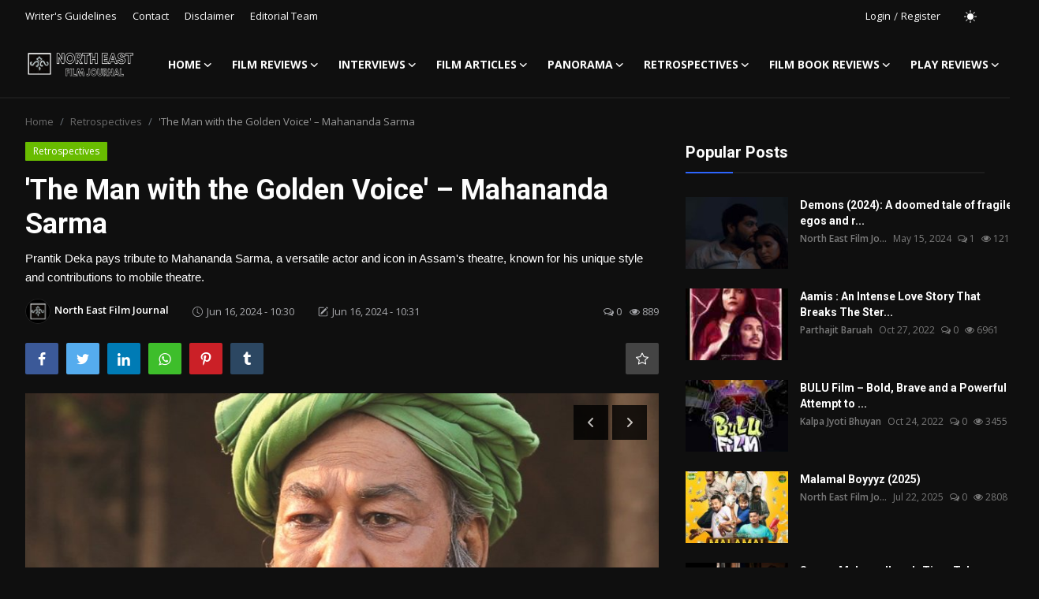

--- FILE ---
content_type: text/html; charset=UTF-8
request_url: https://northeastfilmjournal.com/the-man-with-the-golden-voice-mahananda-sarma
body_size: 29627
content:
<!DOCTYPE html>
<html lang="en" >
<head>
<meta charset="utf-8">
<meta http-equiv="X-UA-Compatible" content="IE=edge">
<meta name="viewport" content="width=device-width, initial-scale=1">
<title>&#039;The Man with the Golden Voice&#039; – Mahananda Sarma - North East Film Journal</title>
<meta name="description" content="Prantik Deka pays tribute to Mahananda Sarma, a versatile actor and icon in Assam&#039;s theatre, known for his unique style and contributions to mobile theatre."/>
<meta name="keywords" content="Mahananda Sarma, Assam theatre, mobile theatre, Assamese culture, Bishnu Prasad Rabha, acting, Jatra, Guwahati, Assamese cinema, Natasurya Phani Sharma, Assamese serials, Doordarshan, theatre history, cultural heritage"/>
<meta name="author" content="North East Film Journal"/>
<meta property="og:locale" content="en_US"/>
<meta property="og:site_name" content="North East Film Journal"/>
<meta name="X-CSRF-TOKEN" content="5fa0b8c06a91196e8e89e96a6580fe63"><meta property="og:type" content="article"/>
<meta property="og:title" content="'The Man with the Golden Voice' – Mahananda Sarma"/>
<meta property="og:description" content="Prantik Deka pays tribute to Mahananda Sarma, a versatile actor and icon in Assam&#039;s theatre, known for his unique style and contributions to mobile theatre."/>
<meta property="og:url" content="https://northeastfilmjournal.com/the-man-with-the-golden-voice-mahananda-sarma"/>
<meta property="og:image" content="https://northeastfilmjournal.com/uploads/images/202406/image_870x580_666e7158bd4a1.jpg"/>
<meta property="og:image:width" content="750"/>
<meta property="og:image:height" content="422"/>
<meta property="article:author" content="North East Film Journal"/>
<meta property="fb:app_id" content=""/>
<meta property="article:tag" content="Mahananda Sarma"/>
<meta property="article:tag" content="Assam theatre"/>
<meta property="article:tag" content="mobile theatre"/>
<meta property="article:tag" content="Assamese culture"/>
<meta property="article:tag" content="Bishnu Prasad Rabha"/>
<meta property="article:tag" content="acting"/>
<meta property="article:tag" content="Jatra"/>
<meta property="article:tag" content="Guwahati"/>
<meta property="article:tag" content="Assamese cinema"/>
<meta property="article:tag" content="Natasurya Phani Sharma"/>
<meta property="article:tag" content="Assamese serials"/>
<meta property="article:tag" content="Doordarshan"/>
<meta property="article:tag" content="theatre history"/>
<meta property="article:tag" content="cultural heritage"/>
<meta property="article:published_time" content="2024-06-16 10:30:35"/>
<meta property="article:modified_time" content="2024-06-16 10:31:40"/>
<meta name="twitter:card" content="summary_large_image"/>
<meta name="twitter:site" content="@North East Film Journal"/>
<meta name="twitter:creator" content="@North East Film Journal"/>
<meta name="twitter:title" content="&#039;The Man with the Golden Voice&#039; – Mahananda Sarma"/>
<meta name="twitter:description" content="Prantik Deka pays tribute to Mahananda Sarma, a versatile actor and icon in Assam&#039;s theatre, known for his unique style and contributions to mobile theatre."/>
<meta name="twitter:image" content="https://northeastfilmjournal.com/uploads/images/202406/image_870x580_666e7158bd4a1.jpg"/>
<link rel="shortcut icon" type="image/png" href="https://northeastfilmjournal.com/uploads/logo/favicon_6369225e392669-90691159-21158563.png"/>
<link rel="canonical" href="https://northeastfilmjournal.com/the-man-with-the-golden-voice-mahananda-sarma"/>
<link rel="alternate" href="https://northeastfilmjournal.com/the-man-with-the-golden-voice-mahananda-sarma" hreflang="en-US"/>
<link href="https://fonts.googleapis.com/css?family=Open+Sans:300,400,600,700&display=swap" rel="stylesheet"><link href="https://fonts.googleapis.com/css?family=Roboto:300,400,500,700&display=swap&subset=cyrillic,cyrillic-ext,greek,greek-ext,latin-ext,vietnamese" rel="stylesheet"><link href="https://northeastfilmjournal.com/assets/vendor/bootstrap/css/bootstrap.min.css" rel="stylesheet">
<link href="https://northeastfilmjournal.com/assets/themes/magazine/css/icons-2.2.min.css" rel="stylesheet">
<link href="https://northeastfilmjournal.com/assets/themes/magazine/css/plugins-2.2.min.css" rel="stylesheet">
<link href="https://northeastfilmjournal.com/assets/themes/magazine/css/style-2.2.min.css" rel="stylesheet">
<link href="https://northeastfilmjournal.com/assets/themes/magazine/css/dark-2.2.min.css" rel="stylesheet"/>
<style>:root {--vr-font-primary:  "Open Sans", Helvetica, sans-serif;--vr-font-secondary:  "Roboto", Helvetica, sans-serif;--vr-font-tertiary:  Verdana, Helvetica, sans-serif;--vr-theme-color: #2d65fe;--vr-block-color: #161616;--vr-mega-menu-color: #f9f9f9;} .section-videos .video-large .image {height: 100% !important;}
.bn-ds-1{width: 728px; height: 90px;}.bn-mb-1{width: 300px; height: 250px;}.bn-ds-2{width: 728px; height: 90px;}.bn-mb-2{width: 300px; height: 250px;}</style>
<script>var VrConfig = {baseURL: 'https://northeastfilmjournal.com', csrfTokenName: 'csrf_token', sysLangId: '1', authCheck: 0, rtl: false, isRecaptchaEnabled: '1', categorySliderIds: [], textOk: "OK", textCancel: "Cancel", textCorrectAnswer: "Correct Answer", textWrongAnswer: "Wrong Answer"};</script><!-- Google tag (gtag.js) -->
<script async src="https://www.googletagmanager.com/gtag/js?id=G-0FE2FMXC10"></script>
<script>
  window.dataLayer = window.dataLayer || [];
  function gtag(){dataLayer.push(arguments);}
  gtag('js', new Date());

  gtag('config', 'G-0FE2FMXC10');
</script></head>
<body oncontextmenu="return false;" style="user-select: none;-webkit-user-select: none;-khtml-user-select: none;-moz-user-select: none;-ms-user-select: none; class="magazine">
<div id="nav-top" class="d-flex align-items-center">
<div class="container-xl d-flex justify-content-center justify-content-between">
<div class="d-flex align-items-center">
<ul class="navbar-nav flex-row top-left">
<li class="nav-item"><a href="https://northeastfilmjournal.com/writers-guidelines" class="nav-link">Writer&#039;s Guidelines</a></li>
<li class="nav-item"><a href="https://northeastfilmjournal.com/contact" class="nav-link">Contact</a></li>
<li class="nav-item"><a href="https://northeastfilmjournal.com/disclaimer" class="nav-link">Disclaimer</a></li>
<li class="nav-item"><a href="https://northeastfilmjournal.com/editorial-team" class="nav-link">Editorial Team</a></li>
</ul>
</div>
<div class="d-flex align-items-center">
<ul class="navbar-nav flex-row flex-wrap ms-md-auto align-items-center">
<li class="nav-item display-flex align-items-center"><a href="#" class="nav-link" data-bs-toggle="modal" data-bs-target="#modalLogin">Login</a><span class="span-login-sep">&nbsp;/&nbsp;</span><a href="https://northeastfilmjournal.com/register" class="nav-link">Register</a></li>
<li class="nav-item display-flex align-items-center m0">
<form action="https://northeastfilmjournal.com/switch-dark-mode" method="post">
<input type="hidden" name="csrf_token" value="5fa0b8c06a91196e8e89e96a6580fe63"><input type="hidden" name="back_url" value="https://northeastfilmjournal.com/the-man-with-the-golden-voice-mahananda-sarma">
<button type="submit" name="theme_mode" value="light" class="btn-switch-mode" aria-label="switch-mode">
<svg xmlns="http://www.w3.org/2000/svg" width="16" height="16" fill="currentColor" viewBox="0 0 16 16">
<path d="M8 12a4 4 0 1 0 0-8 4 4 0 0 0 0 8zM8 0a.5.5 0 0 1 .5.5v2a.5.5 0 0 1-1 0v-2A.5.5 0 0 1 8 0zm0 13a.5.5 0 0 1 .5.5v2a.5.5 0 0 1-1 0v-2A.5.5 0 0 1 8 13zm8-5a.5.5 0 0 1-.5.5h-2a.5.5 0 0 1 0-1h2a.5.5 0 0 1 .5.5zM3 8a.5.5 0 0 1-.5.5h-2a.5.5 0 0 1 0-1h2A.5.5 0 0 1 3 8zm10.657-5.657a.5.5 0 0 1 0 .707l-1.414 1.415a.5.5 0 1 1-.707-.708l1.414-1.414a.5.5 0 0 1 .707 0zm-9.193 9.193a.5.5 0 0 1 0 .707L3.05 13.657a.5.5 0 0 1-.707-.707l1.414-1.414a.5.5 0 0 1 .707 0zm9.193 2.121a.5.5 0 0 1-.707 0l-1.414-1.414a.5.5 0 0 1 .707-.707l1.414 1.414a.5.5 0 0 1 0 .707zM4.464 4.465a.5.5 0 0 1-.707 0L2.343 3.05a.5.5 0 1 1 .707-.707l1.414 1.414a.5.5 0 0 1 0 .708z"/>
</svg>
</button>
</form>
</li>
</ul>
</div>
</div>
</div><header id="header" >
<div class="navbar navbar-expand-md nav-main">
<nav class="container-xl">
<a href="https://northeastfilmjournal.com" class="navbar-brand p-0">
<img src="https://northeastfilmjournal.com/uploads/logo/logo_63692a911a7662-67746796-93711689.png" alt="logo" class="logo" width="180" height="52">
</a>
<div class="collapse navbar-collapse">
<ul class="navbar-nav navbar-left display-flex align-items-center">
<li class="nav-item dropdown">
<a class="nav-link" href="https://northeastfilmjournal.com/">Home<i class="icon-arrow-down"></i></a>
<ul class="dropdown-menu nav-dropdown-menu">
<li><a href="https://northeastfilmjournal.com/about" class="dropdown-item">About</a></li>
<li><a href="https://northeastfilmjournal.com/editorial-team" class="dropdown-item">Editorial Team</a></li>
</ul>
</li>
<li class="nav-item nav-item-category nav-item-category-1" data-category-id="1">
<a href="https://northeastfilmjournal.com/reviews" class="nav-link" data-toggle="dropdown" role="button" aria-expanded="false">Film Reviews<i class="icon-arrow-down"></i></a>
</li>
<li class="nav-item nav-item-category nav-item-category-2" data-category-id="2">
<a href="https://northeastfilmjournal.com/interviews" class="nav-link" data-toggle="dropdown" role="button" aria-expanded="false">Interviews<i class="icon-arrow-down"></i></a>
</li>
<li class="nav-item nav-item-category nav-item-category-6" data-category-id="6">
<a href="https://northeastfilmjournal.com/film-articles" class="nav-link" data-toggle="dropdown" role="button" aria-expanded="false">Film Articles<i class="icon-arrow-down"></i></a>
</li>
<li class="nav-item nav-item-category nav-item-category-8" data-category-id="8">
<a href="https://northeastfilmjournal.com/panorama" class="nav-link" data-toggle="dropdown" role="button" aria-expanded="false">Panorama<i class="icon-arrow-down"></i></a>
</li>
<li class="nav-item nav-item-category nav-item-category-7" data-category-id="7">
<a href="https://northeastfilmjournal.com/retrospectives" class="nav-link" data-toggle="dropdown" role="button" aria-expanded="false">Retrospectives<i class="icon-arrow-down"></i></a>
</li>
<li class="nav-item nav-item-category nav-item-category-10" data-category-id="10">
<a href="https://northeastfilmjournal.com/film-book-reviews" class="nav-link" data-toggle="dropdown" role="button" aria-expanded="false">Film Book Reviews<i class="icon-arrow-down"></i></a>
</li>
<li class="nav-item nav-item-category nav-item-category-17" data-category-id="17">
<a href="https://northeastfilmjournal.com/play-reviews" class="nav-link" data-toggle="dropdown" role="button" aria-expanded="false">Play Reviews<i class="icon-arrow-down"></i></a>
</li>
</ul>
<hr class="d-md-none text-white-50">
<ul class="navbar-nav navbar-right flex-row flex-wrap align-items-center ms-md-auto">
<li class="nav-item col-6 col-lg-auto position-relative">
<button type="button" class="btn-link nav-link py-2 px-0 px-lg-2 search-icon display-flex align-items-center" aria-label="search">
<svg xmlns="http://www.w3.org/2000/svg" width="21" height="21" viewBox="0 0 24 24" fill="none" stroke="currentColor" stroke-width="2" stroke-linecap="round" stroke-linejoin="round">
<circle cx="11" cy="11" r="8"></circle>
<line x1="21" y1="21" x2="16.65" y2="16.65"></line>
</svg>
</button>
<div class="search-form">
<form action="https://northeastfilmjournal.com/search" method="get" id="search_validate">
<input type="text" name="q" maxlength="300" pattern=".*\S+.*" class="form-control form-input" placeholder="Search..."  required>
<button class="btn btn-custom" aria-label="search">
<svg xmlns="http://www.w3.org/2000/svg" width="20" height="20" viewBox="0 0 24 24" fill="none" stroke="currentColor" stroke-width="2" stroke-linecap="round" stroke-linejoin="round">
<circle cx="11" cy="11" r="8"></circle>
<line x1="21" y1="21" x2="16.65" y2="16.65"></line>
</svg>
</button>
</form>
</div>
</li>
</ul>
</div>
</nav>
</div>

<div class="container-xl">
<div class="mega-menu-container">
<div class="mega-menu mega-menu-1 shadow-sm" data-category-id="1">
<div class="container-fluid">
<div class="row">
<div class="col-3 menu-left">
<a href="https://northeastfilmjournal.com/reviews" data-category-filter="all" class="link-sub-category link-sub-category-all active">All</a>
<a href="https://northeastfilmjournal.com/reviews/assam" data-category-filter="4" class="link-sub-category">Assam</a>
<a href="https://northeastfilmjournal.com/reviews/tripura" data-category-filter="15" class="link-sub-category">Tripura</a>
<a href="https://northeastfilmjournal.com/reviews/mizoram" data-category-filter="12" class="link-sub-category">Mizoram</a>
<a href="https://northeastfilmjournal.com/reviews/arunachal-pradesh" data-category-filter="3" class="link-sub-category">Arunachal Pradesh</a>
<a href="https://northeastfilmjournal.com/reviews/sikkim" data-category-filter="14" class="link-sub-category">Sikkim</a>
<a href="https://northeastfilmjournal.com/reviews/meghalaya" data-category-filter="11" class="link-sub-category">Meghalaya</a>
<a href="https://northeastfilmjournal.com/reviews/manipur" data-category-filter="5" class="link-sub-category">Manipur</a>
<a href="https://northeastfilmjournal.com/reviews/bollywood" data-category-filter="16" class="link-sub-category">Bollywood</a>
<a href="https://northeastfilmjournal.com/reviews/nagaland" data-category-filter="13" class="link-sub-category">Nagaland</a>
</div>
<div class="col-12 menu-right">
<div class="menu-category-items filter-all active">
<div class="container-fluid">
<div class="row">
<div class="col-sm-2 menu-post-item width25">
<div class="image">
<a href="https://northeastfilmjournal.com/review-noi-kotha-river-tales-2025">
<img src="[data-uri]" data-src="https://northeastfilmjournal.com/uploads/images/202601/image_430x256_6971203b79649.jpg" alt="Review: Noi Kotha  (River Tales, 2025)" class="img-fluid lazyload" width="232" height="140"/>
</a>
</div>
<h3 class="title"><a href="https://northeastfilmjournal.com/review-noi-kotha-river-tales-2025">Review: Noi Kotha  (River Tales, 2025)</a></h3>
<p class="small-post-meta">    <a href="https://northeastfilmjournal.com/profile/dipankar-sarkar" class="a-username">Dipankar Sarkar</a>
    <span>Jan 22, 2026</span>
    <span><i class="icon-comment"></i>&nbsp;0</span>
    <span class="m-r-0"><i class="icon-eye"></i>&nbsp;129</span>
</p>
</div>
<div class="col-sm-2 menu-post-item width25">
<div class="image">
<a href="https://northeastfilmjournal.com/breaking-the-cycle-of-suffering-romantic-affairs-2026-a-deep-dive-into-womens-strength-societys-grip">
<img src="[data-uri]" data-src="https://northeastfilmjournal.com/uploads/images/202601/image_430x256_696da2c6aebc8.jpg" alt="Breaking the Cycle of Suffering: Romantic Affairs (2026) – A Deep Dive into Women&#039;s Strength &amp; Society&#039;s Grip" class="img-fluid lazyload" width="232" height="140"/>
</a>
</div>
<h3 class="title"><a href="https://northeastfilmjournal.com/breaking-the-cycle-of-suffering-romantic-affairs-2026-a-deep-dive-into-womens-strength-societys-grip">Breaking the Cycle of Suffering: Romantic Aff...</a></h3>
<p class="small-post-meta">    <a href="https://northeastfilmjournal.com/profile/north-east-film-journal" class="a-username">North East Film Jo...</a>
    <span>Jan 19, 2026</span>
    <span><i class="icon-comment"></i>&nbsp;0</span>
    <span class="m-r-0"><i class="icon-eye"></i>&nbsp;43</span>
</p>
</div>
<div class="col-sm-2 menu-post-item width25">
<div class="image">
<a href="https://northeastfilmjournal.com/review-leela-2024">
<img src="[data-uri]" data-src="https://northeastfilmjournal.com/uploads/images/202601/image_430x256_6963f1a165569.jpg" alt="Review: Leela (2024)" class="img-fluid lazyload" width="232" height="140"/>
</a>
</div>
<h3 class="title"><a href="https://northeastfilmjournal.com/review-leela-2024">Review: Leela (2024)</a></h3>
<p class="small-post-meta">    <a href="https://northeastfilmjournal.com/profile/dipankar-sarkar" class="a-username">Dipankar Sarkar</a>
    <span>Jan 12, 2026</span>
    <span><i class="icon-comment"></i>&nbsp;0</span>
    <span class="m-r-0"><i class="icon-eye"></i>&nbsp;27</span>
</p>
</div>
<div class="col-sm-2 menu-post-item width25">
<div class="image">
<a href="https://northeastfilmjournal.com/what-is-your-name-2025">
<img src="[data-uri]" data-src="https://northeastfilmjournal.com/uploads/images/202601/image_430x256_695d2aa699def.jpg" alt="What Is Your Name? (2025)" class="img-fluid lazyload" width="232" height="140"/>
</a>
</div>
<h3 class="title"><a href="https://northeastfilmjournal.com/what-is-your-name-2025">What Is Your Name? (2025)</a></h3>
<p class="small-post-meta">    <a href="https://northeastfilmjournal.com/profile/dipankar-sarkar" class="a-username">Dipankar Sarkar</a>
    <span>Jan 6, 2026</span>
    <span><i class="icon-comment"></i>&nbsp;0</span>
    <span class="m-r-0"><i class="icon-eye"></i>&nbsp;39</span>
</p>
</div>
</div>
</div>
</div>
<div class="menu-category-items filter-4">
<div class="container-fluid">
<div class="row">
<div class="col-sm-2 menu-post-item width25">
<div class="image">
<a href="https://northeastfilmjournal.com/review-noi-kotha-river-tales-2025">
<img src="[data-uri]" data-src="https://northeastfilmjournal.com/uploads/images/202601/image_430x256_6971203b79649.jpg" alt="Review: Noi Kotha  (River Tales, 2025)" class="img-fluid lazyload" width="232" height="140"/>
</a>
</div>
<h3 class="title"><a href="https://northeastfilmjournal.com/review-noi-kotha-river-tales-2025">Review: Noi Kotha  (River Tales, 2025)</a></h3>
<p class="small-post-meta">    <a href="https://northeastfilmjournal.com/profile/dipankar-sarkar" class="a-username">Dipankar Sarkar</a>
    <span>Jan 22, 2026</span>
    <span><i class="icon-comment"></i>&nbsp;0</span>
    <span class="m-r-0"><i class="icon-eye"></i>&nbsp;129</span>
</p>
</div>
<div class="col-sm-2 menu-post-item width25">
<div class="image">
<a href="https://northeastfilmjournal.com/breaking-the-cycle-of-suffering-romantic-affairs-2026-a-deep-dive-into-womens-strength-societys-grip">
<img src="[data-uri]" data-src="https://northeastfilmjournal.com/uploads/images/202601/image_430x256_696da2c6aebc8.jpg" alt="Breaking the Cycle of Suffering: Romantic Affairs (2026) – A Deep Dive into Women&#039;s Strength &amp; Society&#039;s Grip" class="img-fluid lazyload" width="232" height="140"/>
</a>
</div>
<h3 class="title"><a href="https://northeastfilmjournal.com/breaking-the-cycle-of-suffering-romantic-affairs-2026-a-deep-dive-into-womens-strength-societys-grip">Breaking the Cycle of Suffering: Romantic Aff...</a></h3>
<p class="small-post-meta">    <a href="https://northeastfilmjournal.com/profile/north-east-film-journal" class="a-username">North East Film Jo...</a>
    <span>Jan 19, 2026</span>
    <span><i class="icon-comment"></i>&nbsp;0</span>
    <span class="m-r-0"><i class="icon-eye"></i>&nbsp;43</span>
</p>
</div>
<div class="col-sm-2 menu-post-item width25">
<div class="image">
<a href="https://northeastfilmjournal.com/assamese-film-prastawana-the-preamble-set-to-grace-the-screens-on-january-16th">
<img src="[data-uri]" data-src="https://northeastfilmjournal.com/uploads/images/202601/image_430x256_69587f089c30b.jpg" alt="Assamese film, ‘Prastawana — The Preamble’ set to grace the screens on January 16th" class="img-fluid lazyload" width="232" height="140"/>
</a>
</div>
<h3 class="title"><a href="https://northeastfilmjournal.com/assamese-film-prastawana-the-preamble-set-to-grace-the-screens-on-january-16th">Assamese film, ‘Prastawana — The Preamble’ se...</a></h3>
<p class="small-post-meta">    <a href="https://northeastfilmjournal.com/profile/north-east-film-journal" class="a-username">North East Film Jo...</a>
    <span>Jan 3, 2026</span>
    <span><i class="icon-comment"></i>&nbsp;0</span>
    <span class="m-r-0"><i class="icon-eye"></i>&nbsp;114</span>
</p>
</div>
<div class="col-sm-2 menu-post-item width25">
<div class="image">
<a href="https://northeastfilmjournal.com/review-vishaad-2025">
<img src="[data-uri]" data-src="https://northeastfilmjournal.com/uploads/images/202511/image_430x256_6922aad9e87c2.jpg" alt="Review: Vishaad (2025)" class="img-fluid lazyload" width="232" height="140"/>
</a>
</div>
<h3 class="title"><a href="https://northeastfilmjournal.com/review-vishaad-2025">Review: Vishaad (2025)</a></h3>
<p class="small-post-meta">    <a href="https://northeastfilmjournal.com/profile/dipankar-sarkar" class="a-username">Dipankar Sarkar</a>
    <span>Nov 23, 2025</span>
    <span><i class="icon-comment"></i>&nbsp;0</span>
    <span class="m-r-0"><i class="icon-eye"></i>&nbsp;131</span>
</p>
</div>
</div>
</div>
</div>
<div class="menu-category-items filter-15">
<div class="container-fluid">
<div class="row">
</div>
</div>
</div>
<div class="menu-category-items filter-12">
<div class="container-fluid">
<div class="row">
<div class="col-sm-2 menu-post-item width25">
<div class="image">
<a href="https://northeastfilmjournal.com/mizo-soundscapes">
<img src="[data-uri]" data-src="https://northeastfilmjournal.com/uploads/images/202304/image_380x226_642ab733b988f.jpg" alt="Film review:  MIZO SOUNDSCAPES" class="img-fluid lazyload" width="232" height="140"/>
</a>
</div>
<h3 class="title"><a href="https://northeastfilmjournal.com/mizo-soundscapes">Film review:  MIZO SOUNDSCAPES</a></h3>
<p class="small-post-meta">    <a href="https://northeastfilmjournal.com/profile/north-east-film-journal" class="a-username">North East Film Jo...</a>
    <span>Apr 3, 2023</span>
    <span><i class="icon-comment"></i>&nbsp;0</span>
    <span class="m-r-0"><i class="icon-eye"></i>&nbsp;951</span>
</p>
</div>
</div>
</div>
</div>
<div class="menu-category-items filter-3">
<div class="container-fluid">
<div class="row">
</div>
</div>
</div>
<div class="menu-category-items filter-14">
<div class="container-fluid">
<div class="row">
</div>
</div>
</div>
<div class="menu-category-items filter-11">
<div class="container-fluid">
<div class="row">
<div class="col-sm-2 menu-post-item width25">
<div class="image">
<a href="https://northeastfilmjournal.com/review-chaware-son-in-law-2023">
<img src="[data-uri]" data-src="https://northeastfilmjournal.com/uploads/images/202503/image_430x256_67d73655dcc5d.jpg" alt="Review: Chaware (Son-in-Law,  2023)" class="img-fluid lazyload" width="232" height="140"/>
</a>
</div>
<h3 class="title"><a href="https://northeastfilmjournal.com/review-chaware-son-in-law-2023">Review: Chaware (Son-in-Law,  2023)</a></h3>
<p class="small-post-meta">    <a href="https://northeastfilmjournal.com/profile/north-east-film-journal" class="a-username">North East Film Jo...</a>
    <span>Mar 25, 2025</span>
    <span><i class="icon-comment"></i>&nbsp;0</span>
    <span class="m-r-0"><i class="icon-eye"></i>&nbsp;399</span>
</p>
</div>
<div class="col-sm-2 menu-post-item width25">
<div class="image">
<a href="https://northeastfilmjournal.com/dominic-sangmas-rapture-a-tale-of-individuals-communities">
<img src="[data-uri]" data-src="https://northeastfilmjournal.com/uploads/images/202312/image_430x256_658d77415b936.jpg" alt="Dominic Sangma’s Rapture  : A  Tale of Individuals &amp; Communities" class="img-fluid lazyload" width="232" height="140"/>
</a>
</div>
<h3 class="title"><a href="https://northeastfilmjournal.com/dominic-sangmas-rapture-a-tale-of-individuals-communities">Dominic Sangma’s Rapture  : A  Tale of Indivi...</a></h3>
<p class="small-post-meta">    <a href="https://northeastfilmjournal.com/profile/north-east-film-journal" class="a-username">North East Film Jo...</a>
    <span>Dec 28, 2023</span>
    <span><i class="icon-comment"></i>&nbsp;0</span>
    <span class="m-r-0"><i class="icon-eye"></i>&nbsp;933</span>
</p>
</div>
<div class="col-sm-2 menu-post-item width25">
<div class="image">
<a href="https://northeastfilmjournal.com/film-review-pradip-kurbahs-path-2021-an-illuminating-exposition-of-agony">
<img src="[data-uri]" data-src="https://northeastfilmjournal.com/uploads/images/202301/image_380x226_63bbde4bcd93d.jpg" alt="Film Review:  Pradip Kurbah’s Path (2021): An illuminating exposition of agony." class="img-fluid lazyload" width="232" height="140"/>
</a>
</div>
<h3 class="title"><a href="https://northeastfilmjournal.com/film-review-pradip-kurbahs-path-2021-an-illuminating-exposition-of-agony">Film Review:  Pradip Kurbah’s Path (2021): An...</a></h3>
<p class="small-post-meta">    <a href="https://northeastfilmjournal.com/profile/north-east-film-journal" class="a-username">North East Film Jo...</a>
    <span>Jan 9, 2023</span>
    <span><i class="icon-comment"></i>&nbsp;0</span>
    <span class="m-r-0"><i class="icon-eye"></i>&nbsp;1182</span>
</p>
</div>
<div class="col-sm-2 menu-post-item width25">
<div class="image">
<a href="https://northeastfilmjournal.com/simi-khongtiang-the-emerging-voice-of-jaintia-cinema-of-meghalaya">
<img src="[data-uri]" data-src="https://northeastfilmjournal.com/uploads/images/202211/image_380x226_6364f7bb49c45.jpg" alt="Simi Khongtiang: the emerging voice of Jaiñtia cinema in Meghalaya" class="img-fluid lazyload" width="232" height="140"/>
</a>
</div>
<h3 class="title"><a href="https://northeastfilmjournal.com/simi-khongtiang-the-emerging-voice-of-jaintia-cinema-of-meghalaya">Simi Khongtiang: the emerging voice of Jaiñti...</a></h3>
<p class="small-post-meta">    <a href="https://northeastfilmjournal.com/profile/north-east-film-journal" class="a-username">North East Film Jo...</a>
    <span>Nov 4, 2022</span>
    <span><i class="icon-comment"></i>&nbsp;0</span>
    <span class="m-r-0"><i class="icon-eye"></i>&nbsp;1350</span>
</p>
</div>
</div>
</div>
</div>
<div class="menu-category-items filter-5">
<div class="container-fluid">
<div class="row">
<div class="col-sm-2 menu-post-item width25">
<div class="image">
<a href="https://northeastfilmjournal.com/15th-idsffk-iron-women-of-manipur-2022-an-inspirational-viewing-experience">
<img src="[data-uri]" data-src="https://northeastfilmjournal.com/uploads/images/202308/image_380x226_64d46ddcbff63.jpg" alt="15TH IDSFFK- Iron Women Of Manipur (2022): An inspirational viewing experience" class="img-fluid lazyload" width="232" height="140"/>
</a>
</div>
<h3 class="title"><a href="https://northeastfilmjournal.com/15th-idsffk-iron-women-of-manipur-2022-an-inspirational-viewing-experience">15TH IDSFFK- Iron Women Of Manipur (2022): An...</a></h3>
<p class="small-post-meta">    <a href="https://northeastfilmjournal.com/profile/north-east-film-journal" class="a-username">North East Film Jo...</a>
    <span>Aug 10, 2023</span>
    <span><i class="icon-comment"></i>&nbsp;0</span>
    <span class="m-r-0"><i class="icon-eye"></i>&nbsp;781</span>
</p>
</div>
<div class="col-sm-2 menu-post-item width25">
<div class="image">
<a href="https://northeastfilmjournal.com/lembi-leima-2023-a-tale-of-a-brave-and-honest-woman">
<img src="[data-uri]" data-src="https://northeastfilmjournal.com/uploads/images/202304/image_380x226_644879a3ea2da.jpg" alt="Lembi Leima (2023): A tale of a brave and honest woman" class="img-fluid lazyload" width="232" height="140"/>
</a>
</div>
<h3 class="title"><a href="https://northeastfilmjournal.com/lembi-leima-2023-a-tale-of-a-brave-and-honest-woman">Lembi Leima (2023): A tale of a brave and hon...</a></h3>
<p class="small-post-meta">    <a href="https://northeastfilmjournal.com/profile/north-east-film-journal" class="a-username">North East Film Jo...</a>
    <span>Apr 26, 2023</span>
    <span><i class="icon-comment"></i>&nbsp;0</span>
    <span class="m-r-0"><i class="icon-eye"></i>&nbsp;1157</span>
</p>
</div>
<div class="col-sm-2 menu-post-item width25">
<div class="image">
<a href="https://northeastfilmjournal.com/manipuri-vaishnava-cinema-aribam-syam-sharmas-contribution-to-indian-cinema">
<img src="[data-uri]" data-src="https://northeastfilmjournal.com/uploads/images/202304/image_380x226_643deb39c5fa2.jpg" alt="Manipuri Vaishnava Cinema: Aribam Syam Sharma&#039;s contribution to Indian Cinema" class="img-fluid lazyload" width="232" height="140"/>
</a>
</div>
<h3 class="title"><a href="https://northeastfilmjournal.com/manipuri-vaishnava-cinema-aribam-syam-sharmas-contribution-to-indian-cinema">Manipuri Vaishnava Cinema: Aribam Syam Sharma...</a></h3>
<p class="small-post-meta">    <a href="https://northeastfilmjournal.com/profile/north-east-film-journal" class="a-username">North East Film Jo...</a>
    <span>Apr 18, 2023</span>
    <span><i class="icon-comment"></i>&nbsp;0</span>
    <span class="m-r-0"><i class="icon-eye"></i>&nbsp;945</span>
</p>
</div>
<div class="col-sm-2 menu-post-item width25">
<div class="image">
<a href="https://northeastfilmjournal.com/saikhom-ratans-beyond-blast-a-moving-documentary-on-artist-maikel-konthoujam">
<img src="[data-uri]" data-src="https://northeastfilmjournal.com/uploads/images/202211/image_380x226_637ae059d9608.jpg" alt="Saikhom Ratan’s “Beyond Blast”: A moving documentary on Artist Maikel Konthoujam" class="img-fluid lazyload" width="232" height="140"/>
</a>
</div>
<h3 class="title"><a href="https://northeastfilmjournal.com/saikhom-ratans-beyond-blast-a-moving-documentary-on-artist-maikel-konthoujam">Saikhom Ratan’s “Beyond Blast”: A moving docu...</a></h3>
<p class="small-post-meta">    <a href="https://northeastfilmjournal.com/profile/north-east-film-journal" class="a-username">North East Film Jo...</a>
    <span>Nov 21, 2022</span>
    <span><i class="icon-comment"></i>&nbsp;0</span>
    <span class="m-r-0"><i class="icon-eye"></i>&nbsp;977</span>
</p>
</div>
</div>
</div>
</div>
<div class="menu-category-items filter-16">
<div class="container-fluid">
<div class="row">
<div class="col-sm-2 menu-post-item width25">
<div class="image">
<a href="https://northeastfilmjournal.com/assamese-actress-naaz-shaikh-stars-in-the-indian-film-that-won-best-director-at-the-venice-film-festival">
<img src="[data-uri]" data-src="https://northeastfilmjournal.com/uploads/images/202509/image_430x256_68c604e8d018a.jpg" alt="Assamese actress Naaz Shaikh stars in the Indian film that won Best Director at the Venice Film Festival" class="img-fluid lazyload" width="232" height="140"/>
</a>
</div>
<h3 class="title"><a href="https://northeastfilmjournal.com/assamese-actress-naaz-shaikh-stars-in-the-indian-film-that-won-best-director-at-the-venice-film-festival">Assamese actress Naaz Shaikh stars in the Ind...</a></h3>
<p class="small-post-meta">    <a href="https://northeastfilmjournal.com/profile/north-east-film-journal" class="a-username">North East Film Jo...</a>
    <span>Sep 14, 2025</span>
    <span><i class="icon-comment"></i>&nbsp;0</span>
    <span class="m-r-0"><i class="icon-eye"></i>&nbsp;169</span>
</p>
</div>
<div class="col-sm-2 menu-post-item width25">
<div class="image">
<a href="https://northeastfilmjournal.com/aapish-a-cinematic-statement-on-women-at-work">
<img src="[data-uri]" data-src="https://northeastfilmjournal.com/uploads/images/202508/image_430x256_68a5d3d381d8a.jpg" alt="AAPISH : A CINEMATIC STATEMENT ON WOMEN AT WORK" class="img-fluid lazyload" width="232" height="140"/>
</a>
</div>
<h3 class="title"><a href="https://northeastfilmjournal.com/aapish-a-cinematic-statement-on-women-at-work">AAPISH : A CINEMATIC STATEMENT ON WOMEN AT WORK</a></h3>
<p class="small-post-meta">    <a href="https://northeastfilmjournal.com/profile/north-east-film-journal" class="a-username">North East Film Jo...</a>
    <span>Aug 20, 2025</span>
    <span><i class="icon-comment"></i>&nbsp;0</span>
    <span class="m-r-0"><i class="icon-eye"></i>&nbsp;152</span>
</p>
</div>
<div class="col-sm-2 menu-post-item width25">
<div class="image">
<a href="https://northeastfilmjournal.com/kosha-mangsho-a-piece-of-meat-a-tellingly-moving-short-film">
<img src="[data-uri]" data-src="https://northeastfilmjournal.com/uploads/images/202508/image_430x256_68981c49d7a4d.jpg" alt="KOSHA MANGSHO (A PIECE OF MEAT) A TELLINGLY MOVING SHORT FILM" class="img-fluid lazyload" width="232" height="140"/>
</a>
</div>
<h3 class="title"><a href="https://northeastfilmjournal.com/kosha-mangsho-a-piece-of-meat-a-tellingly-moving-short-film">KOSHA MANGSHO (A PIECE OF MEAT) A TELLINGLY M...</a></h3>
<p class="small-post-meta">    <a href="https://northeastfilmjournal.com/profile/north-east-film-journal" class="a-username">North East Film Jo...</a>
    <span>Aug 10, 2025</span>
    <span><i class="icon-comment"></i>&nbsp;0</span>
    <span class="m-r-0"><i class="icon-eye"></i>&nbsp;214</span>
</p>
</div>
<div class="col-sm-2 menu-post-item width25">
<div class="image">
<a href="https://northeastfilmjournal.com/kaalidhar-laapataa-a-brilliant-celluloid-essay-on-bonding-a-tribute-to-abhishek-bachchan">
<img src="[data-uri]" data-src="https://northeastfilmjournal.com/uploads/images/202507/image_430x256_688440a482047.jpg" alt="KAALIDHAR LAAPATAA:  A BRILLIANT CELLULOID ESSAY ON BONDING A TRIBUTE TO ABHISHEK BACHCHAN" class="img-fluid lazyload" width="232" height="140"/>
</a>
</div>
<h3 class="title"><a href="https://northeastfilmjournal.com/kaalidhar-laapataa-a-brilliant-celluloid-essay-on-bonding-a-tribute-to-abhishek-bachchan">KAALIDHAR LAAPATAA:  A BRILLIANT CELLULOID ES...</a></h3>
<p class="small-post-meta">    <a href="https://northeastfilmjournal.com/profile/north-east-film-journal" class="a-username">North East Film Jo...</a>
    <span>Jul 26, 2025</span>
    <span><i class="icon-comment"></i>&nbsp;0</span>
    <span class="m-r-0"><i class="icon-eye"></i>&nbsp;112</span>
</p>
</div>
</div>
</div>
</div>
<div class="menu-category-items filter-13">
<div class="container-fluid">
<div class="row">
</div>
</div>
</div>
</div>
</div>
</div>
</div>
<div class="mega-menu mega-menu-2 shadow-sm" data-category-id="2">
<div class="container-fluid">
<div class="row">
<div class="col-12 menu-right width100">
<div class="menu-category-items filter-all active">
<div class="container-fluid">
<div class="row">
<div class="col-sm-2 menu-post-item width20">
<div class="image">
<a href="https://northeastfilmjournal.com/interview-suruchi-sharma">
<img src="[data-uri]" data-src="https://northeastfilmjournal.com/uploads/images/202601/image_430x256_69725880977fd.jpg" alt="Interview: Suruchi Sharma" class="img-fluid lazyload" width="232" height="140"/>
</a>
</div>
<h3 class="title"><a href="https://northeastfilmjournal.com/interview-suruchi-sharma">Interview: Suruchi Sharma</a></h3>
<p class="small-post-meta">    <a href="https://northeastfilmjournal.com/profile/dipankar-sarkar" class="a-username">Dipankar Sarkar</a>
    <span>Jan 25, 2026</span>
    <span><i class="icon-comment"></i>&nbsp;0</span>
    <span class="m-r-0"><i class="icon-eye"></i>&nbsp;8</span>
</p>
</div>
<div class="col-sm-2 menu-post-item width20">
<div class="image">
<a href="https://northeastfilmjournal.com/interview-aneek-chaudhuri">
<img src="[data-uri]" data-src="https://northeastfilmjournal.com/uploads/images/202511/image_430x256_690e3cd01444b.jpg" alt="Interview : Aneek Chaudhuri" class="img-fluid lazyload" width="232" height="140"/>
</a>
</div>
<h3 class="title"><a href="https://northeastfilmjournal.com/interview-aneek-chaudhuri">Interview : Aneek Chaudhuri</a></h3>
<p class="small-post-meta">    <a href="https://northeastfilmjournal.com/profile/dipankar-sarkar" class="a-username">Dipankar Sarkar</a>
    <span>Nov 8, 2025</span>
    <span><i class="icon-comment"></i>&nbsp;0</span>
    <span class="m-r-0"><i class="icon-eye"></i>&nbsp;124</span>
</p>
</div>
<div class="col-sm-2 menu-post-item width20">
<div class="image">
<a href="https://northeastfilmjournal.com/interview-shilpika-bordoloi">
<img src="[data-uri]" data-src="https://northeastfilmjournal.com/uploads/images/202508/image_430x256_68a14d84c7ca5.jpg" alt="Interview: Shilpika Bordoloi" class="img-fluid lazyload" width="232" height="140"/>
</a>
</div>
<h3 class="title"><a href="https://northeastfilmjournal.com/interview-shilpika-bordoloi">Interview: Shilpika Bordoloi</a></h3>
<p class="small-post-meta">    <a href="https://northeastfilmjournal.com/profile/dipankar-sarkar" class="a-username">Dipankar Sarkar</a>
    <span>Aug 17, 2025</span>
    <span><i class="icon-comment"></i>&nbsp;0</span>
    <span class="m-r-0"><i class="icon-eye"></i>&nbsp;251</span>
</p>
</div>
<div class="col-sm-2 menu-post-item width20">
<div class="image">
<a href="https://northeastfilmjournal.com/interview-utpal-datta">
<img src="[data-uri]" data-src="https://northeastfilmjournal.com/uploads/images/202507/image_430x256_687fed3040e40.jpg" alt="Interview: Utpal Datta" class="img-fluid lazyload" width="232" height="140"/>
</a>
</div>
<h3 class="title"><a href="https://northeastfilmjournal.com/interview-utpal-datta">Interview: Utpal Datta</a></h3>
<p class="small-post-meta">    <a href="https://northeastfilmjournal.com/profile/dipankar-sarkar" class="a-username">Dipankar Sarkar</a>
    <span>Jul 23, 2025</span>
    <span><i class="icon-comment"></i>&nbsp;0</span>
    <span class="m-r-0"><i class="icon-eye"></i>&nbsp;192</span>
</p>
</div>
<div class="col-sm-2 menu-post-item width20">
<div class="image">
<a href="https://northeastfilmjournal.com/interview-with-milin-dutta-producer-of-fireflies-jonaki-porua">
<img src="[data-uri]" data-src="https://northeastfilmjournal.com/uploads/images/202507/image_430x256_6873134434707.jpg" alt="Interview with MILIN DUTTA,  producer of FIREFLIES – JONAKI PORUA" class="img-fluid lazyload" width="232" height="140"/>
</a>
</div>
<h3 class="title"><a href="https://northeastfilmjournal.com/interview-with-milin-dutta-producer-of-fireflies-jonaki-porua">Interview with MILIN DUTTA,  producer of FIRE...</a></h3>
<p class="small-post-meta">    <a href="https://northeastfilmjournal.com/profile/north-east-film-journal" class="a-username">North East Film Jo...</a>
    <span>Jul 13, 2025</span>
    <span><i class="icon-comment"></i>&nbsp;0</span>
    <span class="m-r-0"><i class="icon-eye"></i>&nbsp;227</span>
</p>
</div>
</div>
</div>
</div>
</div>
</div>
</div>
</div>
<div class="mega-menu mega-menu-6 shadow-sm" data-category-id="6">
<div class="container-fluid">
<div class="row">
<div class="col-12 menu-right width100">
<div class="menu-category-items filter-all active">
<div class="container-fluid">
<div class="row">
<div class="col-sm-2 menu-post-item width20">
<div class="image">
<a href="https://northeastfilmjournal.com/stories-from-the-soil-screens-from-the-margins">
<img src="[data-uri]" data-src="https://northeastfilmjournal.com/uploads/images/202601/image_430x256_6963b241179a9.jpg" alt="Stories from the Soil, Screens from the Margins" class="img-fluid lazyload" width="232" height="140"/>
</a>
</div>
<h3 class="title"><a href="https://northeastfilmjournal.com/stories-from-the-soil-screens-from-the-margins">Stories from the Soil, Screens from the Margins</a></h3>
<p class="small-post-meta">    <a href="https://northeastfilmjournal.com/profile/north-east-film-journal" class="a-username">North East Film Jo...</a>
    <span>Jan 11, 2026</span>
    <span><i class="icon-comment"></i>&nbsp;0</span>
    <span class="m-r-0"><i class="icon-eye"></i>&nbsp;95</span>
</p>
</div>
<div class="col-sm-2 menu-post-item width20">
<div class="image">
<a href="https://northeastfilmjournal.com/gestures-colour-women-and-violence-an-essay-on-7-khoon-maaf">
<img src="[data-uri]" data-src="https://northeastfilmjournal.com/uploads/images/202601/image_430x256_69587cfa4db5f.jpg" alt="Gestures, colour, women and violence: An essay on 7 Khoon Maaf" class="img-fluid lazyload" width="232" height="140"/>
</a>
</div>
<h3 class="title"><a href="https://northeastfilmjournal.com/gestures-colour-women-and-violence-an-essay-on-7-khoon-maaf">Gestures, colour, women and violence: An essa...</a></h3>
<p class="small-post-meta">    <a href="https://northeastfilmjournal.com/profile/north-east-film-journal" class="a-username">North East Film Jo...</a>
    <span>Jan 3, 2026</span>
    <span><i class="icon-comment"></i>&nbsp;0</span>
    <span class="m-r-0"><i class="icon-eye"></i>&nbsp;43</span>
</p>
</div>
<div class="col-sm-2 menu-post-item width20">
<div class="image">
<a href="https://northeastfilmjournal.com/jahnu-baruas-heruwa-chanda-to-release-in-theatres-on-january-2-2026">
<img src="[data-uri]" data-src="https://northeastfilmjournal.com/uploads/images/202512/image_430x256_69355b2e4eca1.jpg" alt="Jahnu Barua’s “Heruwa Chanda” to Release in Theatres on January 2, 2026" class="img-fluid lazyload" width="232" height="140"/>
</a>
</div>
<h3 class="title"><a href="https://northeastfilmjournal.com/jahnu-baruas-heruwa-chanda-to-release-in-theatres-on-january-2-2026">Jahnu Barua’s “Heruwa Chanda” to Release in T...</a></h3>
<p class="small-post-meta">    <a href="https://northeastfilmjournal.com/profile/north-east-film-journal" class="a-username">North East Film Jo...</a>
    <span>Dec 7, 2025</span>
    <span><i class="icon-comment"></i>&nbsp;0</span>
    <span class="m-r-0"><i class="icon-eye"></i>&nbsp;279</span>
</p>
</div>
<div class="col-sm-2 menu-post-item width20">
<div class="image">
<a href="https://northeastfilmjournal.com/tribute-dharmendra">
<img src="[data-uri]" data-src="https://northeastfilmjournal.com/uploads/images/202511/image_430x256_69248e69c3432.jpg" alt="Tribute: Dharmendra" class="img-fluid lazyload" width="232" height="140"/>
</a>
</div>
<h3 class="title"><a href="https://northeastfilmjournal.com/tribute-dharmendra">Tribute: Dharmendra</a></h3>
<p class="small-post-meta">    <a href="https://northeastfilmjournal.com/profile/dipankar-sarkar" class="a-username">Dipankar Sarkar</a>
    <span>Nov 24, 2025</span>
    <span><i class="icon-comment"></i>&nbsp;0</span>
    <span class="m-r-0"><i class="icon-eye"></i>&nbsp;64</span>
</p>
</div>
<div class="col-sm-2 menu-post-item width20">
<div class="image">
<a href="https://northeastfilmjournal.com/a-voice-that-refused-to-leave-us">
<img src="[data-uri]" data-src="https://northeastfilmjournal.com/uploads/images/202509/image_430x256_68d7ee49411ff.jpg" alt="A Voice That Refused to Leave Us" class="img-fluid lazyload" width="232" height="140"/>
</a>
</div>
<h3 class="title"><a href="https://northeastfilmjournal.com/a-voice-that-refused-to-leave-us">A Voice That Refused to Leave Us</a></h3>
<p class="small-post-meta">    <a href="https://northeastfilmjournal.com/profile/dipankar-sarkar" class="a-username">Dipankar Sarkar</a>
    <span>Sep 28, 2025</span>
    <span><i class="icon-comment"></i>&nbsp;0</span>
    <span class="m-r-0"><i class="icon-eye"></i>&nbsp;78</span>
</p>
</div>
</div>
</div>
</div>
</div>
</div>
</div>
</div>
<div class="mega-menu mega-menu-8 shadow-sm" data-category-id="8">
<div class="container-fluid">
<div class="row">
<div class="col-12 menu-right width100">
<div class="menu-category-items filter-all active">
<div class="container-fluid">
<div class="row">
<div class="col-sm-2 menu-post-item width20">
<div class="image">
<a href="https://northeastfilmjournal.com/jp-das-the-incomparable-maestro-of-melodies">
<img src="[data-uri]" data-src="https://northeastfilmjournal.com/uploads/images/202601/image_430x256_697726817c27d.jpg" alt="JP Das: The Incomparable Maestro of Melodies" class="img-fluid lazyload" width="232" height="140"/>
</a>
</div>
<h3 class="title"><a href="https://northeastfilmjournal.com/jp-das-the-incomparable-maestro-of-melodies">JP Das: The Incomparable Maestro of Melodies</a></h3>
<p class="small-post-meta">    <a href="https://northeastfilmjournal.com/profile/north-east-film-journal" class="a-username">North East Film Jo...</a>
    <span>Jan 26, 2026</span>
    <span><i class="icon-comment"></i>&nbsp;0</span>
    <span class="m-r-0"><i class="icon-eye"></i>&nbsp;8</span>
</p>
</div>
<div class="col-sm-2 menu-post-item width20">
<div class="image">
<a href="https://northeastfilmjournal.com/8th-sailadhar-baruah-film-awards-commemorating-north-east-cinema-and-recognising-icons">
<img src="[data-uri]" data-src="https://northeastfilmjournal.com/uploads/images/202601/image_430x256_6963b50351ee7.jpg" alt="8th Sailadhar Baruah Film Awards: Commemorating North East Cinema and Recognising Icons" class="img-fluid lazyload" width="232" height="140"/>
</a>
</div>
<h3 class="title"><a href="https://northeastfilmjournal.com/8th-sailadhar-baruah-film-awards-commemorating-north-east-cinema-and-recognising-icons">8th Sailadhar Baruah Film Awards: Commemorati...</a></h3>
<p class="small-post-meta">    <a href="https://northeastfilmjournal.com/profile/north-east-film-journal" class="a-username">North East Film Jo...</a>
    <span>Jan 11, 2026</span>
    <span><i class="icon-comment"></i>&nbsp;0</span>
    <span class="m-r-0"><i class="icon-eye"></i>&nbsp;116</span>
</p>
</div>
<div class="col-sm-2 menu-post-item width20">
<div class="image">
<a href="https://northeastfilmjournal.com/gandharba-to-showcase-moi-aru-mur-saa-celebrating-bhupen-hazarika-at-the-bharat-rang-mahotsav-in-kolkata">
<img src="[data-uri]" data-src="https://northeastfilmjournal.com/uploads/images/202601/image_430x256_695e0c2637f6a.jpg" alt="Gandharba to Showcase ‘Moi Aru Mur Saa’ Celebrating Bhupen Hazarika at the Bharat Rang Mahotsav in Kolkata" class="img-fluid lazyload" width="232" height="140"/>
</a>
</div>
<h3 class="title"><a href="https://northeastfilmjournal.com/gandharba-to-showcase-moi-aru-mur-saa-celebrating-bhupen-hazarika-at-the-bharat-rang-mahotsav-in-kolkata">Gandharba to Showcase ‘Moi Aru Mur Saa’ Celeb...</a></h3>
<p class="small-post-meta">    <a href="https://northeastfilmjournal.com/profile/north-east-film-journal" class="a-username">North East Film Jo...</a>
    <span>Jan 7, 2026</span>
    <span><i class="icon-comment"></i>&nbsp;0</span>
    <span class="m-r-0"><i class="icon-eye"></i>&nbsp;28</span>
</p>
</div>
<div class="col-sm-2 menu-post-item width20">
<div class="image">
<a href="https://northeastfilmjournal.com/assam-9th-chalachitram-national-film-festival-25-concludes-with-high-note-in-guwahati">
<img src="[data-uri]" data-src="https://northeastfilmjournal.com/uploads/images/202512/image_430x256_69313758580ad.jpg" alt="Assam: 9th Chalachitram National Film Festival -25 concludes with high note in Guwahati" class="img-fluid lazyload" width="232" height="140"/>
</a>
</div>
<h3 class="title"><a href="https://northeastfilmjournal.com/assam-9th-chalachitram-national-film-festival-25-concludes-with-high-note-in-guwahati">Assam: 9th Chalachitram National Film Festiva...</a></h3>
<p class="small-post-meta">    <a href="https://northeastfilmjournal.com/profile/north-east-film-journal" class="a-username">North East Film Jo...</a>
    <span>Dec 4, 2025</span>
    <span><i class="icon-comment"></i>&nbsp;0</span>
    <span class="m-r-0"><i class="icon-eye"></i>&nbsp;102</span>
</p>
</div>
<div class="col-sm-2 menu-post-item width20">
<div class="image">
<a href="https://northeastfilmjournal.com/third-annual-gandharba-drama-festival">
<img src="[data-uri]" data-src="https://northeastfilmjournal.com/uploads/images/202511/image_430x256_6922fb02a1438.jpg" alt="Third Annual Gandharba Drama Festival" class="img-fluid lazyload" width="232" height="140"/>
</a>
</div>
<h3 class="title"><a href="https://northeastfilmjournal.com/third-annual-gandharba-drama-festival">Third Annual Gandharba Drama Festival</a></h3>
<p class="small-post-meta">    <a href="https://northeastfilmjournal.com/profile/north-east-film-journal" class="a-username">North East Film Jo...</a>
    <span>Nov 23, 2025</span>
    <span><i class="icon-comment"></i>&nbsp;0</span>
    <span class="m-r-0"><i class="icon-eye"></i>&nbsp;64</span>
</p>
</div>
</div>
</div>
</div>
</div>
</div>
</div>
</div>
<div class="mega-menu mega-menu-7 shadow-sm" data-category-id="7">
<div class="container-fluid">
<div class="row">
<div class="col-12 menu-right width100">
<div class="menu-category-items filter-all active">
<div class="container-fluid">
<div class="row">
<div class="col-sm-2 menu-post-item width20">
<div class="image">
<a href="https://northeastfilmjournal.com/a-tribute-to-piyush-pandey-the-master-of-moments">
<img src="[data-uri]" data-src="https://northeastfilmjournal.com/uploads/images/202510/image_430x256_6901c7d027539.jpg" alt="A Tribute to Piyush Pandey: The Master of Moments" class="img-fluid lazyload" width="232" height="140"/>
</a>
</div>
<h3 class="title"><a href="https://northeastfilmjournal.com/a-tribute-to-piyush-pandey-the-master-of-moments">A Tribute to Piyush Pandey: The Master of Mom...</a></h3>
<p class="small-post-meta">    <a href="https://northeastfilmjournal.com/profile/dipankar-sarkar" class="a-username">Dipankar Sarkar</a>
    <span>Oct 30, 2025</span>
    <span><i class="icon-comment"></i>&nbsp;0</span>
    <span class="m-r-0"><i class="icon-eye"></i>&nbsp;58</span>
</p>
</div>
<div class="col-sm-2 menu-post-item width20">
<div class="image">
<a href="https://northeastfilmjournal.com/dr-lakshahira-das-perpetually-enchanted-by-the-musical-heritage-of-her-homeland">
<img src="[data-uri]" data-src="https://northeastfilmjournal.com/uploads/images/202503/image_430x256_67eaaf386d7e6.jpg" alt="Dr. Lakshahira Das: Perpetually enchanted by the musical heritage of her homeland" class="img-fluid lazyload" width="232" height="140"/>
</a>
</div>
<h3 class="title"><a href="https://northeastfilmjournal.com/dr-lakshahira-das-perpetually-enchanted-by-the-musical-heritage-of-her-homeland">Dr. Lakshahira Das: Perpetually enchanted by ...</a></h3>
<p class="small-post-meta">    <a href="https://northeastfilmjournal.com/profile/north-east-film-journal" class="a-username">North East Film Jo...</a>
    <span>Mar 31, 2025</span>
    <span><i class="icon-comment"></i>&nbsp;0</span>
    <span class="m-r-0"><i class="icon-eye"></i>&nbsp;530</span>
</p>
</div>
<div class="col-sm-2 menu-post-item width20">
<div class="image">
<a href="https://northeastfilmjournal.com/tribute-pradeep-sarkar">
<img src="[data-uri]" data-src="https://northeastfilmjournal.com/uploads/images/202503/image_430x256_67dc33a5941cf.jpg" alt="Tribute: Pradeep Sarkar" class="img-fluid lazyload" width="232" height="140"/>
</a>
</div>
<h3 class="title"><a href="https://northeastfilmjournal.com/tribute-pradeep-sarkar">Tribute: Pradeep Sarkar</a></h3>
<p class="small-post-meta">    <a href="https://northeastfilmjournal.com/profile/north-east-film-journal" class="a-username">North East Film Jo...</a>
    <span>Mar 22, 2025</span>
    <span><i class="icon-comment"></i>&nbsp;0</span>
    <span class="m-r-0"><i class="icon-eye"></i>&nbsp;189</span>
</p>
</div>
<div class="col-sm-2 menu-post-item width20">
<div class="image">
<a href="https://northeastfilmjournal.com/supermen-of-malegaon-a-symbol-of-hope-a-retro-review-of-16-years-ago">
<img src="[data-uri]" data-src="https://northeastfilmjournal.com/uploads/images/202503/image_430x256_67d98567b6848.jpg" alt="SUPERMEN OF MALEGAON – A SYMBOL OF HOPE  : A RETRO-REVIEW OF 16 YEARS AGO" class="img-fluid lazyload" width="232" height="140"/>
</a>
</div>
<h3 class="title"><a href="https://northeastfilmjournal.com/supermen-of-malegaon-a-symbol-of-hope-a-retro-review-of-16-years-ago">SUPERMEN OF MALEGAON – A SYMBOL OF HOPE  : A ...</a></h3>
<p class="small-post-meta">    <a href="https://northeastfilmjournal.com/profile/north-east-film-journal" class="a-username">North East Film Jo...</a>
    <span>Mar 18, 2025</span>
    <span><i class="icon-comment"></i>&nbsp;0</span>
    <span class="m-r-0"><i class="icon-eye"></i>&nbsp;473</span>
</p>
</div>
<div class="col-sm-2 menu-post-item width20">
<div class="image">
<a href="https://northeastfilmjournal.com/tribute-pritish-nandy">
<img src="[data-uri]" data-src="https://northeastfilmjournal.com/uploads/images/202501/image_430x256_677ee703d348a.jpg" alt="Tribute: Pritish Nandy" class="img-fluid lazyload" width="232" height="140"/>
</a>
</div>
<h3 class="title"><a href="https://northeastfilmjournal.com/tribute-pritish-nandy">Tribute: Pritish Nandy</a></h3>
<p class="small-post-meta">    <a href="https://northeastfilmjournal.com/profile/north-east-film-journal" class="a-username">North East Film Jo...</a>
    <span>Jan 13, 2025</span>
    <span><i class="icon-comment"></i>&nbsp;0</span>
    <span class="m-r-0"><i class="icon-eye"></i>&nbsp;175</span>
</p>
</div>
</div>
</div>
</div>
</div>
</div>
</div>
</div>
<div class="mega-menu mega-menu-10 shadow-sm" data-category-id="10">
<div class="container-fluid">
<div class="row">
<div class="col-12 menu-right width100">
<div class="menu-category-items filter-all active">
<div class="container-fluid">
<div class="row">
<div class="col-sm-2 menu-post-item width20">
<div class="image">
<a href="https://northeastfilmjournal.com/prakash-magdums-the-mahatma-on-celluloid-a-cinematic-biography-an-in-depth-exploration-of-the-cinematic-legacy-of-mahatma-gandhi">
<img src="[data-uri]" data-src="https://northeastfilmjournal.com/uploads/images/202306/image_380x226_6497bfb037e3a.jpg" alt="Prakash Magdum&#039;s  book &quot;The Mahatma on Celluloid: A Cinematic Biography&quot;: An in-depth exploration of the cinematic legacy of Mahatma Gandhi" class="img-fluid lazyload" width="232" height="140"/>
</a>
</div>
<h3 class="title"><a href="https://northeastfilmjournal.com/prakash-magdums-the-mahatma-on-celluloid-a-cinematic-biography-an-in-depth-exploration-of-the-cinematic-legacy-of-mahatma-gandhi">Prakash Magdum&#039;s  book &quot;The Mahatma on Cellul...</a></h3>
<p class="small-post-meta">    <a href="https://northeastfilmjournal.com/profile/north-east-film-journal" class="a-username">North East Film Jo...</a>
    <span>Jun 25, 2023</span>
    <span><i class="icon-comment"></i>&nbsp;0</span>
    <span class="m-r-0"><i class="icon-eye"></i>&nbsp;1201</span>
</p>
</div>
<div class="col-sm-2 menu-post-item width20">
<div class="image">
<a href="https://northeastfilmjournal.com/complex-nuances-of-bollywoods-villains">
<img src="[data-uri]" data-src="https://northeastfilmjournal.com/uploads/images/202211/image_380x226_6363346ca2a82.jpg" alt="Complex nuances of Bollywood&#039;s villains" class="img-fluid lazyload" width="232" height="140"/>
</a>
</div>
<h3 class="title"><a href="https://northeastfilmjournal.com/complex-nuances-of-bollywoods-villains">Complex nuances of Bollywood&#039;s villains</a></h3>
<p class="small-post-meta">    <a href="https://northeastfilmjournal.com/profile/parthajit-baruah" class="a-username">Parthajit Baruah</a>
    <span>Nov 3, 2022</span>
    <span><i class="icon-comment"></i>&nbsp;0</span>
    <span class="m-r-0"><i class="icon-eye"></i>&nbsp;1421</span>
</p>
</div>
</div>
</div>
</div>
</div>
</div>
</div>
</div>
<div class="mega-menu mega-menu-17 shadow-sm" data-category-id="17">
<div class="container-fluid">
<div class="row">
<div class="col-12 menu-right width100">
<div class="menu-category-items filter-all active">
<div class="container-fluid">
<div class="row">
<div class="col-sm-2 menu-post-item width20">
<div class="image">
<a href="https://northeastfilmjournal.com/play-review-badal-sarkars-jodi-aar-ekbar">
<img src="[data-uri]" data-src="https://northeastfilmjournal.com/uploads/images/202506/image_430x256_683b52724fc9e.jpg" alt="Play Review: BADAL SARKAR’S JODI AAR EKBAR" class="img-fluid lazyload" width="232" height="140"/>
</a>
</div>
<h3 class="title"><a href="https://northeastfilmjournal.com/play-review-badal-sarkars-jodi-aar-ekbar">Play Review: BADAL SARKAR’S JODI AAR EKBAR</a></h3>
<p class="small-post-meta">    <a href="https://northeastfilmjournal.com/profile/north-east-film-journal" class="a-username">North East Film Jo...</a>
    <span>May 31, 2025</span>
    <span><i class="icon-comment"></i>&nbsp;0</span>
    <span class="m-r-0"><i class="icon-eye"></i>&nbsp;378</span>
</p>
</div>
<div class="col-sm-2 menu-post-item width20">
<div class="image">
<a href="https://northeastfilmjournal.com/suman-muhopadhyays-tiner-talowar-recreating-history-of-utpal-dutt">
<img src="[data-uri]" data-src="https://northeastfilmjournal.com/uploads/images/202501/image_430x256_677e18fa0eec6.jpg" alt="Suman Muhopadhyay&#039;s Tiner Talowar : Recreating History of Utpal Dutt" class="img-fluid lazyload" width="232" height="140"/>
</a>
</div>
<h3 class="title"><a href="https://northeastfilmjournal.com/suman-muhopadhyays-tiner-talowar-recreating-history-of-utpal-dutt">Suman Muhopadhyay&#039;s Tiner Talowar : Recreatin...</a></h3>
<p class="small-post-meta">    <a href="https://northeastfilmjournal.com/profile/north-east-film-journal" class="a-username">North East Film Jo...</a>
    <span>Jan 8, 2025</span>
    <span><i class="icon-comment"></i>&nbsp;0</span>
    <span class="m-r-0"><i class="icon-eye"></i>&nbsp;1573</span>
</p>
</div>
<div class="col-sm-2 menu-post-item width20">
<div class="image">
<a href="https://northeastfilmjournal.com/dharmavatar-your-honour-justice-versus-blood-ties">
<img src="[data-uri]" data-src="https://northeastfilmjournal.com/uploads/images/202410/image_430x256_670b647c7365f.jpg" alt="DHARMAVATAAR (YOUR HONOUR) : JUSTICE VERSUS BLOOD TIES" class="img-fluid lazyload" width="232" height="140"/>
</a>
</div>
<h3 class="title"><a href="https://northeastfilmjournal.com/dharmavatar-your-honour-justice-versus-blood-ties">DHARMAVATAAR (YOUR HONOUR) : JUSTICE VERSUS B...</a></h3>
<p class="small-post-meta">    <a href="https://northeastfilmjournal.com/profile/north-east-film-journal" class="a-username">North East Film Jo...</a>
    <span>Oct 13, 2024</span>
    <span><i class="icon-comment"></i>&nbsp;0</span>
    <span class="m-r-0"><i class="icon-eye"></i>&nbsp;319</span>
</p>
</div>
<div class="col-sm-2 menu-post-item width20">
<div class="image">
<a href="https://northeastfilmjournal.com/assamese-adaptation-of-27-wagons-full-of-cotton-staged-in-guwahati">
<img src="[data-uri]" data-src="https://northeastfilmjournal.com/uploads/images/202404/image_430x256_661110b353fd0.jpg" alt="Assamese Adaptation of 27 Wagons Full of Cotton Staged in Guwahati" class="img-fluid lazyload" width="232" height="140"/>
</a>
</div>
<h3 class="title"><a href="https://northeastfilmjournal.com/assamese-adaptation-of-27-wagons-full-of-cotton-staged-in-guwahati">Assamese Adaptation of 27 Wagons Full of Cott...</a></h3>
<p class="small-post-meta">    <a href="https://northeastfilmjournal.com/profile/kalpajyotibhuyan" class="a-username">Kalpa Jyoti Bhuyan</a>
    <span>Apr 6, 2024</span>
    <span><i class="icon-comment"></i>&nbsp;0</span>
    <span class="m-r-0"><i class="icon-eye"></i>&nbsp;785</span>
</p>
</div>
<div class="col-sm-2 menu-post-item width20">
<div class="image">
<a href="https://northeastfilmjournal.com/play-review-noti-binodini-by-smaranik">
<img src="[data-uri]" data-src="https://northeastfilmjournal.com/uploads/images/202402/image_430x256_65cb05b29414e.jpg" alt="Play Review: NOTI BINODINI BY SMARANIK" class="img-fluid lazyload" width="232" height="140"/>
</a>
</div>
<h3 class="title"><a href="https://northeastfilmjournal.com/play-review-noti-binodini-by-smaranik">Play Review: NOTI BINODINI BY SMARANIK</a></h3>
<p class="small-post-meta">    <a href="https://northeastfilmjournal.com/profile/north-east-film-journal" class="a-username">North East Film Jo...</a>
    <span>Feb 13, 2024</span>
    <span><i class="icon-comment"></i>&nbsp;0</span>
    <span class="m-r-0"><i class="icon-eye"></i>&nbsp;1700</span>
</p>
</div>
</div>
</div>
</div>
</div>
</div>
</div>
</div>
</div>
</div><div class="header-mobile-container">
<div class="fixed-top">
<div class="header-mobile">
<div class="d-flex justify-content-between align-items-center">
<button type="button" class="menu-button mobile-menu-button" aria-label="menu">
<svg xmlns="http://www.w3.org/2000/svg" fill="currentColor" stroke="#222222" stroke-width="2" height="24" width="24" viewBox="0 0 24 24">
<line x1="2" y1="4" x2="22" y2="4"></line>
<line x1="2" y1="11" x2="22" y2="11"></line>
<line x1="2" y1="18" x2="22" y2="18"></line>
</svg>
</button>
<div class="mobile-logo">
<a href="https://northeastfilmjournal.com">
<img src="https://northeastfilmjournal.com/uploads/logo/logo_63692a911a7662-67746796-93711689.png" alt="logo" class="logo" width="150" height="50">
</a>
</div>
<div class="mobile-search">
<button type="button" class="menu-button mobile-search-button" aria-label="search">
<svg xmlns="http://www.w3.org/2000/svg" width="24" height="24" viewBox="0 0 24 24" fill="none" stroke="#222222" stroke-width="2" stroke-linecap="round" stroke-linejoin="round">
<circle cx="11" cy="11" r="8"></circle>
<line x1="21" y1="21" x2="16.65" y2="16.65"></line>
</svg>
</button>
</div>
</div>
<div class="mobile-search-form">
<form action="https://northeastfilmjournal.com/search" method="get" id="search_validate">
<div class="display-flex align-items-center">
<input type="text" name="q" maxlength="300" pattern=".*\S+.*" class="form-control form-input" placeholder="Search..."  required>
<button class="btn btn-custom" aria-label="search">
<svg xmlns="http://www.w3.org/2000/svg" width="20" height="20" viewBox="0 0 24 24" fill="none" stroke="currentColor" stroke-width="2" stroke-linecap="round" stroke-linejoin="round">
<circle cx="11" cy="11" r="8"></circle>
<line x1="21" y1="21" x2="16.65" y2="16.65"></line>
</svg>
</button>
</div>
</form>
</div>
</div>
</div>
</div>

<div id="navMobile" class="nav-mobile">
<div class="nav-mobile-inner">
<div class="row">
<div class="col-12 m-b-15">
<div class="row">
<div class="col-6">
<a href="#" data-bs-toggle="modal" data-bs-target="#modalLogin" class="btn btn-md btn-custom close-menu-click btn_open_login_modal btn-auth-mobile">
<svg xmlns="http://www.w3.org/2000/svg" width="18" height="18" viewBox="0 0 24 24" fill="none" stroke="currentColor" stroke-width="2" stroke-linecap="round" stroke-linejoin="round">
<path d="M15 3h4a2 2 0 0 1 2 2v14a2 2 0 0 1-2 2h-4"></path>
<polyline points="10 17 15 12 10 7"></polyline>
<line x1="15" y1="12" x2="3" y2="12"></line>
</svg>&nbsp;
Login</a>
</div>
<div class="col-6">
<a href="https://northeastfilmjournal.com/register" class="btn btn-md btn-custom btn-auth-mobile">
<svg xmlns="http://www.w3.org/2000/svg" width="18" height="18" viewBox="0 0 24 24" fill="none" stroke="currentColor" stroke-width="2" stroke-linecap="round" stroke-linejoin="round">
<path d="M16 21v-2a4 4 0 0 0-4-4H5a4 4 0 0 0-4 4v2"></path>
<circle cx="8.5" cy="7" r="4"></circle>
<line x1="20" y1="8" x2="20" y2="14"></line>
<line x1="23" y1="11" x2="17" y2="11"></line>
</svg>&nbsp;
Register</a>
</div>
</div>
</div>
</div>
<div class="row">
<div class="col-12 mb-3">
<ul class="nav navbar-nav">
<li class="nav-item"><a href="https://northeastfilmjournal.com/writers-guidelines" class="nav-link">Writer&#039;s Guidelines</a></li>
<li class="nav-item"><a href="https://northeastfilmjournal.com/contact" class="nav-link">Contact</a></li>
<li class="nav-item"><a href="https://northeastfilmjournal.com/disclaimer" class="nav-link">Disclaimer</a></li>
<li class="nav-item dropdown">
<a href="#" class="dropdown-toggle d-flex justify-content-between nav-link" data-bs-toggle="dropdown" role="button" aria-haspopup="true" aria-expanded="true">
<span>Home</span>
<i class="icon-arrow-down"></i>
</a>
<ul class="dropdown-menu menu-sub-items">
<li class="nav-item"><a href="https://northeastfilmjournal.com/about" class="nav-link">About</a></li>
<li class="nav-item"><a href="https://northeastfilmjournal.com/editorial-team" class="nav-link">Editorial Team</a></li>
</ul>
</li>
<li class="nav-item dropdown">
<a href="#" class="dropdown-toggle d-flex justify-content-between nav-link" data-bs-toggle="dropdown" role="button" aria-haspopup="true" aria-expanded="true">
<span>Film Reviews</span>
<i class="icon-arrow-down"></i>
</a>
<ul class="dropdown-menu menu-sub-items">
<li class="nav-item"><a href="https://northeastfilmjournal.com/reviews" class="nav-link">All</a></li>
<li class="nav-item"><a href="https://northeastfilmjournal.com/reviews/assam" class="nav-link">Assam</a></li>
<li class="nav-item"><a href="https://northeastfilmjournal.com/reviews/tripura" class="nav-link">Tripura</a></li>
<li class="nav-item"><a href="https://northeastfilmjournal.com/reviews/mizoram" class="nav-link">Mizoram</a></li>
<li class="nav-item"><a href="https://northeastfilmjournal.com/reviews/arunachal-pradesh" class="nav-link">Arunachal Pradesh</a></li>
<li class="nav-item"><a href="https://northeastfilmjournal.com/reviews/sikkim" class="nav-link">Sikkim</a></li>
<li class="nav-item"><a href="https://northeastfilmjournal.com/reviews/meghalaya" class="nav-link">Meghalaya</a></li>
<li class="nav-item"><a href="https://northeastfilmjournal.com/reviews/manipur" class="nav-link">Manipur</a></li>
<li class="nav-item"><a href="https://northeastfilmjournal.com/reviews/bollywood" class="nav-link">Bollywood</a></li>
<li class="nav-item"><a href="https://northeastfilmjournal.com/reviews/nagaland" class="nav-link">Nagaland</a></li>
</ul>
</li>
<li class="nav-item"><a href="https://northeastfilmjournal.com/interviews" class="nav-link">Interviews</a></li>
<li class="nav-item"><a href="https://northeastfilmjournal.com/editorial-team" class="nav-link">Editorial Team</a></li>
<li class="nav-item"><a href="https://northeastfilmjournal.com/film-articles" class="nav-link">Film Articles</a></li>
<li class="nav-item"><a href="https://northeastfilmjournal.com/panorama" class="nav-link">Panorama</a></li>
<li class="nav-item"><a href="https://northeastfilmjournal.com/retrospectives" class="nav-link">Retrospectives</a></li>
<li class="nav-item"><a href="https://northeastfilmjournal.com/film-book-reviews" class="nav-link">Film Book Reviews</a></li>
<li class="nav-item"><a href="https://northeastfilmjournal.com/play-reviews" class="nav-link">Play Reviews</a></li>
</ul>
</div>

<div class="col-4">
<form action="https://northeastfilmjournal.com/switch-dark-mode" method="post">
<input type="hidden" name="csrf_token" value="5fa0b8c06a91196e8e89e96a6580fe63"><input type="hidden" name="back_url" value="https://northeastfilmjournal.com/the-man-with-the-golden-voice-mahananda-sarma">
<button type="submit" name="theme_mode" value="light" class="btn btn-md btn-default btn-switch-mode-mobile" aria-label="dark-mode">
<svg xmlns="http://www.w3.org/2000/svg" width="18" height="18" fill="currentColor" viewBox="0 0 16 16">
<path d="M8 12a4 4 0 1 0 0-8 4 4 0 0 0 0 8zM8 0a.5.5 0 0 1 .5.5v2a.5.5 0 0 1-1 0v-2A.5.5 0 0 1 8 0zm0 13a.5.5 0 0 1 .5.5v2a.5.5 0 0 1-1 0v-2A.5.5 0 0 1 8 13zm8-5a.5.5 0 0 1-.5.5h-2a.5.5 0 0 1 0-1h2a.5.5 0 0 1 .5.5zM3 8a.5.5 0 0 1-.5.5h-2a.5.5 0 0 1 0-1h2A.5.5 0 0 1 3 8zm10.657-5.657a.5.5 0 0 1 0 .707l-1.414 1.415a.5.5 0 1 1-.707-.708l1.414-1.414a.5.5 0 0 1 .707 0zm-9.193 9.193a.5.5 0 0 1 0 .707L3.05 13.657a.5.5 0 0 1-.707-.707l1.414-1.414a.5.5 0 0 1 .707 0zm9.193 2.121a.5.5 0 0 1-.707 0l-1.414-1.414a.5.5 0 0 1 .707-.707l1.414 1.414a.5.5 0 0 1 0 .707zM4.464 4.465a.5.5 0 0 1-.707 0L2.343 3.05a.5.5 0 1 1 .707-.707l1.414 1.414a.5.5 0 0 1 0 .708z"/>
</svg>
</button>
</form>
</div>
</div>
</div>
</div>
<div id="overlay_bg" class="overlay-bg"></div></header>
    <div class="modal fade" id="modalLogin" tabindex="-1" aria-labelledby="loginModal" aria-hidden="true">
        <div class="modal-dialog modal-dialog-centered modal-login">
            <div class="modal-content">
                <div class="modal-header">
                    <h5 class="modal-title">Login</h5>
                    <button type="button" class="btn-close" data-bs-dismiss="modal" aria-label="Close"></button>
                </div>
                <div class="modal-body">
                        <a href="https://northeastfilmjournal.com/connect-with-google" class="btn btn-social btn-social-google">
        <svg width="24" height="24" viewBox="0 0 128 128">
            <rect clip-rule="evenodd" fill="none" fill-rule="evenodd" height="128" width="128"/>
            <path clip-rule="evenodd" d="M27.585,64c0-4.157,0.69-8.143,1.923-11.881L7.938,35.648    C3.734,44.183,1.366,53.801,1.366,64c0,10.191,2.366,19.802,6.563,28.332l21.558-16.503C28.266,72.108,27.585,68.137,27.585,64" fill="#FBBC05" fill-rule="evenodd"/>
            <path clip-rule="evenodd" d="M65.457,26.182c9.031,0,17.188,3.2,23.597,8.436L107.698,16    C96.337,6.109,81.771,0,65.457,0C40.129,0,18.361,14.484,7.938,35.648l21.569,16.471C34.477,37.033,48.644,26.182,65.457,26.182" fill="#EA4335" fill-rule="evenodd"/>
            <path clip-rule="evenodd" d="M65.457,101.818c-16.812,0-30.979-10.851-35.949-25.937    L7.938,92.349C18.361,113.516,40.129,128,65.457,128c15.632,0,30.557-5.551,41.758-15.951L86.741,96.221    C80.964,99.86,73.689,101.818,65.457,101.818" fill="#34A853" fill-rule="evenodd"/>
            <path clip-rule="evenodd" d="M126.634,64c0-3.782-0.583-7.855-1.457-11.636H65.457v24.727    h34.376c-1.719,8.431-6.397,14.912-13.092,19.13l20.474,15.828C118.981,101.129,126.634,84.861,126.634,64" fill="#4285F4" fill-rule="evenodd"/>
        </svg>
        <span>Connect with Google</span>
    </a>
    <p class="mt-3 mb-3 text-center text-muted"><span>Or register with email</span></p>
                    <div id="result-login"></div>
                    <form id="form-login">
                        <div class="mb-2">
                            <input type="email" name="email" class="form-control form-input input-account" placeholder="Email" value="" required>
                        </div>
                        <div class="mb-2">
                            <input type="password" name="password" class="form-control form-input input-account" placeholder="Password" value="" required>
                        </div>
                        <div class="mb-4 text-end">
                            <a href="https://northeastfilmjournal.com/forgot-password" class="link-forget">Forgot Password?</a>
                        </div>
                        <div class="form-group m-t-15 m-b-0">
                            <button type="submit" class="btn btn-account btn-custom">Login</button>
                        </div>
                    </form>
                </div>
            </div>
        </div>
    </div>

<div id="modalNewsletter" class="modal fade modal-newsletter" role="dialog">
    <div class="modal-dialog modal-lg modal-dialog-centered">
        <div class="modal-content">
            <div class="modal-body">
                <button type="button" class="btn-close" data-bs-dismiss="modal" aria-label="Close"></button>
                <h5 class="modal-title">Join Our Newsletter</h5>
                <p class="modal-desc">Join our subscribers list to get the latest news, updates and special offers directly in your inbox</p>
                <form id="form_newsletter_modal" class="form-newsletter needs-validation" data-form-type="modal">
                    <div class="mb-3">
                        <div class="modal-newsletter-inputs">
                            <input type="email" name="email" class="form-control form-input newsletter-input" placeholder="Email" required>
                            <button type="submit" id="btn_modal_newsletter" class="btn">Subscribe</button>
                        </div>
                    </div>
                    <input type="text" name="url">
                    <div id="modal_newsletter_response" class="text-center modal-newsletter-response">
                        <div class="form-group text-center m-b-0 text-close">
                            <button type="button" class="text-close" data-dismiss="modal">No, thanks</button>
                        </div>
                    </div>
                </form>
            </div>
        </div>
    </div>
</div><section class="section section-page">
    <div class="container-xl">
        <div class="row">
            <nav aria-label="breadcrumb">
                <ol class="breadcrumb">
                    <li class="breadcrumb-item"><a href="https://northeastfilmjournal.com">Home</a></li>
                                                    <li class="breadcrumb-item"><a href="https://northeastfilmjournal.com/retrospectives">Retrospectives</a></li>
                                                <li class="breadcrumb-item active"> &#039;The Man with the Golden Voice&#039; – Mahananda Sarma</li>
                </ol>
            </nav>
            <div class="col-md-12 col-lg-8">
                <div class="post-content">
                    <div class="d-flex justify-content-center align-items-center mb-3">
                        <div class="bd-highlight">
                            <a href="https://northeastfilmjournal.com/retrospectives">
                                <span class="badge badge-category" style="background-color: #69bc00">Retrospectives</span>
                            </a>
                        </div>
                        <div class="bd-highlight ms-auto">
                                                    </div>
                    </div>
                    <h1 class="post-title">&#039;The Man with the Golden Voice&#039; – Mahananda Sarma</h1>
                                            <h2 class="post-summary">
                            Prantik Deka pays tribute to Mahananda Sarma, a versatile actor and icon in Assam&#039;s theatre, known for his unique style and contributions to mobile theatre.                        </h2>
                                        <div class="d-flex align-items-center post-details-meta mb-4">
                                                    <div class="item-meta item-meta-author">
                                <a href="https://northeastfilmjournal.com/profile/north-east-film-journal"><img src="https://northeastfilmjournal.com/uploads/profile/202503/avatar_5_67cafca380721.jpg" alt="North East Film Journal" width="32" height="32"><span>North East Film Journal</span></a>
                            </div>
                                                    <div class="item-meta item-meta-date">
                                <svg xmlns="http://www.w3.org/2000/svg" width="13" height="13" fill="currentColor" class="bi bi-clock" viewBox="0 0 16 16">
                                    <path d="M8 3.5a.5.5 0 0 0-1 0V9a.5.5 0 0 0 .252.434l3.5 2a.5.5 0 0 0 .496-.868L8 8.71V3.5z"/>
                                    <path d="M8 16A8 8 0 1 0 8 0a8 8 0 0 0 0 16zm7-8A7 7 0 1 1 1 8a7 7 0 0 1 14 0z"/>
                                </svg>
                                <span>Jun 16, 2024&nbsp;-&nbsp;10:30</span>
                            </div>
                                                            <div class="item-meta item-meta-date">
                                    <svg xmlns="http://www.w3.org/2000/svg" width="13" height="13" fill="currentColor" class="bi bi-pencil-square" viewBox="0 0 16 16">
                                        <path d="M15.502 1.94a.5.5 0 0 1 0 .706L14.459 3.69l-2-2L13.502.646a.5.5 0 0 1 .707 0l1.293 1.293zm-1.75 2.456-2-2L4.939 9.21a.5.5 0 0 0-.121.196l-.805 2.414a.25.25 0 0 0 .316.316l2.414-.805a.5.5 0 0 0 .196-.12l6.813-6.814z"/>
                                        <path fill-rule="evenodd" d="M1 13.5A1.5 1.5 0 0 0 2.5 15h11a1.5 1.5 0 0 0 1.5-1.5v-6a.5.5 0 0 0-1 0v6a.5.5 0 0 1-.5.5h-11a.5.5 0 0 1-.5-.5v-11a.5.5 0 0 1 .5-.5H9a.5.5 0 0 0 0-1H2.5A1.5 1.5 0 0 0 1 2.5v11z"/>
                                    </svg>
                                    <span>Jun 16, 2024&nbsp;-&nbsp;10:31</span>
                                </div>
                                                    <div class="ms-auto item-meta item-meta-comment">
                                                            <span><i class="icon-comment"></i>&nbsp;0</span>
                                                            <span> <i class="icon-eye"></i>&nbsp;889</span>
                                                    </div>
                    </div>
                    <div class="d-flex post-share-buttons mb-4">
                        <div class="btn-share">
    <a href="javascript:void(0)" onclick="window.open('https://www.facebook.com/sharer/sharer.php?u=https%3A%2F%2Fnortheastfilmjournal.com%2Fthe-man-with-the-golden-voice-mahananda-sarma', 'Share This Post', 'width=640,height=450');return false" class="color-facebook"><i class="icon-facebook"></i></a>
</div>
<div class="btn-share">
    <a href="javascript:void(0)" onclick="window.open('https://twitter.com/share?url=https%3A%2F%2Fnortheastfilmjournal.com%2Fthe-man-with-the-golden-voice-mahananda-sarma&amp;text=%27The+Man+with+the+Golden+Voice%27+%E2%80%93+Mahananda+Sarma', 'Share This Post', 'width=640,height=450');return false" class="color-twitter"><i class="icon-twitter"></i></a>
</div>
<div class="btn-share">
    <a href="javascript:void(0)" onclick="window.open('http://www.linkedin.com/shareArticle?mini=true&amp;url=https%3A%2F%2Fnortheastfilmjournal.com%2Fthe-man-with-the-golden-voice-mahananda-sarma', 'Share This Post', 'width=640,height=450');return false" class="color-linkedin"><i class="icon-linkedin"></i></a>
</div>
<div class="btn-share">
    <a href="https://api.whatsapp.com/send?text=%27The+Man+with+the+Golden+Voice%27+%E2%80%93+Mahananda+Sarma - https%3A%2F%2Fnortheastfilmjournal.com%2Fthe-man-with-the-golden-voice-mahananda-sarma" class="color-whatsapp" target="_blank"><i class="icon-whatsapp"></i></a>
</div>
<div class="btn-share">
    <a href="javascript:void(0)" onclick="window.open('http://pinterest.com/pin/create/button/?url=https%3A%2F%2Fnortheastfilmjournal.com%2Fthe-man-with-the-golden-voice-mahananda-sarma&amp;media=https://northeastfilmjournal.com/uploads/images/202406/image_870x_666e7158cf72c.jpg', 'Share This Post', 'width=640,height=450');return false" class="color-pinterest"><i class="icon-pinterest"></i></a>
</div>
<div class="btn-share">
    <a href="javascript:void(0)" onclick="window.open('http://www.tumblr.com/share/link?url=https%3A%2F%2Fnortheastfilmjournal.com%2Fthe-man-with-the-golden-voice-mahananda-sarma&amp;title=%27The+Man+with+the+Golden+Voice%27+%E2%80%93+Mahananda+Sarma', 'Share This Post', 'width=640,height=450');return false" class="color-tumblr"><i class="icon-tumblr"></i></a>
</div>
<div class="btn-share ms-auto">
    
                <div class="btn-inner">
                <a href="javascript:void(0)" class="btn-reading-list"  data-bs-toggle="modal" data-bs-target="#modalLogin" title="Add to Reading List">
                    <svg xmlns="http://www.w3.org/2000/svg" width="16" height="16" fill="currentColor" class="bi bi-star" viewBox="0 0 16 16">
                        <path d="M2.866 14.85c-.078.444.36.791.746.593l4.39-2.256 4.389 2.256c.386.198.824-.149.746-.592l-.83-4.73 3.522-3.356c.33-.314.16-.888-.282-.95l-4.898-.696L8.465.792a.513.513 0 0 0-.927 0L5.354 5.12l-4.898.696c-.441.062-.612.636-.283.95l3.523 3.356-.83 4.73zm4.905-2.767-3.686 1.894.694-3.957a.565.565 0 0 0-.163-.505L1.71 6.745l4.052-.576a.525.525 0 0 0 .393-.288L8 2.223l1.847 3.658a.525.525 0 0 0 .393.288l4.052.575-2.906 2.77a.565.565 0 0 0-.163.506l.694 3.957-3.686-1.894a.503.503 0 0 0-.461 0z"/>
                    </svg>
                </a>
            </div>
        </div>                    </div>
                    <div class="post-image">
    <div class="post-image-inner">
                    <div class="show-on-page-load">
                <div id="post-detail-slider" class="post-detail-slider">
                    <div class="post-detail-slider-item">
                        <img src="https://northeastfilmjournal.com/uploads/images/202406/image_870x_666e7158cf72c.jpg" class="img-fluid center-image" alt="&#039;The Man with the Golden Voice&#039; – Mahananda Sarma"  width="856" height="570"/>
                        <figcaption class="img-description"></figcaption>
                    </div>
                                            <div class="post-detail-slider-item">
                            <img src="https://northeastfilmjournal.com/uploads/images/202406/image_870x_666e7157b5b52.jpg" class="img-fluid center-image" alt="&#039;The Man with the Golden Voice&#039; – Mahananda Sarma" width="856" height="570"/>
                        </div>
                                            <div class="post-detail-slider-item">
                            <img src="https://northeastfilmjournal.com/uploads/images/202406/image_870x_666e7155aea8d.jpg" class="img-fluid center-image" alt="&#039;The Man with the Golden Voice&#039; – Mahananda Sarma" width="856" height="570"/>
                        </div>
                                    </div>
                <div id="post-detail-slider-nav" class="post-detail-slider-nav">
                    <button class="prev"><i class="icon-arrow-left"></i></button>
                    <button class="next"><i class="icon-arrow-right"></i></button>
                </div>
            </div>
            </div>
</div>                        <div class="post-text mt-4">
                            <p style="text-align: justify;">For the theatre lovers of Assam and the North East, he was known as the 'Golden Voice'. A versatile actor and an undisputed stage icon, Mahananda Sarma was a beloved figure to millions of theatre-loving audiences.
<p style="text-align: justify;">The artiste who won the hearts of people with his innate simplicity, once occupied a special pride of place in Kalaguru Bishnu Prasad Rabha's heart. Coincidentally he passed away on the same day as his beloved Kalaguru, on June 20. This year, the day will mark his 9th death anniversary.
<p style="text-align: justify;">Mahananda Sarma was a glamorous artiste of the mobile theatre, a hero's hero. He was a worthy successor to Natasurya Phani Sharma, Bishnu Rabha, among others, who determined the very course of acting, giving it a new dimension. He was a symbol of versatility, an artiste who was unique in the true sense. Mahananda Sarma was one of the very few people responsible for making mobile theatre an integral part of Assam's cultural landscape, cultural heritage and tradition.
<p style="text-align: justify;">The magnetism and the kind of range that he possessed, whether it was on the Jatra stage, the mobile theatre stage, in cinema or serials, was incomparable. Sarma is revered by generations of theatre and cinema artistes for his unique acting style. Mahananda Sarma is a shining example of a person whose education and profession are the same.
<p style="text-align: justify;">Born to Bishnudev Sarma and Amritpriya Devi at Panigaon in Nalbari district on November 12, 1935, Sarma took to acting and other forms of fine arts at an early age and initiated his acting life at a Jatra party called the Mugkushi Milan Natya Samiti of Nalbari.
<p style="text-align: justify;">During this time, Sarma was engaged in weaving at the ‘Mugkushi Weaving Society' – a co-operative weaving centre located near the rehearsal camp of the Jatra party. Sarma also trained for three months at the Textile Institute in Ambari, Guwahati. He became quite an expert weaver. But he was ready to quit weaving for acting. It was something he didn’t want to trade for anything else in the world. He tried to find out ways that would make it possible for him to make a living around his passion. But as opportunities were scarce to come by, Sarma utilised his free time to learn magic from a close friend. He even performed his tricks in public, in and around Nalbari, receiving wide popularity and appreciation. 
<p style="text-align: justify;">In 1958, Sarma came to Guwahati and lived near Dr Bhupen Hazarika’s house in Nizarapar. In no time, he forged a close association with Dr Hazarika. It made a huge impact on his life and outlook. It was owing to Dr Hazarika’s help and guidance that Mahananda Sarma felt confident enough to embark on a journey to Kolkata. Within the first six months, he found a professional acting job in a local drama group. A fluent speaker in Bengali, Sarma earned a great deal of praise and appreciation from the audiences for his natural, spontaneous performances in a number of notable plays, including ‘Khuni Ke’, ‘Je Dekhane Dariye’, ‘Pal Theke Door’, etc.
<p style="text-align: justify;">Mahananda Sarma returned to Nalbari in 1962, following his father’s illness. During that time, Birendra Kumar Bhattacharyya helped him find a job at the Lakshmi Printing Press owned by brothers Jatindra Narayan Dev and Dwijendra Narayan Dev, in Panbazar, Guwahati. But soon enough, Sarma, who loves acting more than anything else in the world, left his job at the printing press to join the theatre company Suradevi Natya Sangha, owned by Samta’s Manchasurya Dharani Barman, in 1963. It was during this time that he met Guruji Jogesh Sarma, who played an influential role in his acting career. Sarma devoted himself whole-heartedly to acting again, and was rewarded with wide success.
<p style="text-align: justify;">Later in 1964-65, after joining Karuna Mazumdar’s Purbajyoti Theatre, Sarma came into close contact with the State’s cultural icons – Natasurya Phani Sarma and Kalaguru Bishnu Prasad Rabha. <br>Things suddenly took a turn; there was no looking back for him after that. Purbajyoti was followed by performances in mobile theatre troupes like Natraj, Suradevi, Asom Star, Kahinoor, Aparupa, Bhagyadevi, Hengul, Sankardev, Udayan, Meghdoot, Saraighat, Rajtilak among others. He was totally, deeply committed to theatre. He had put on memorable performances in plays like ‘Chandragrahan’, ‘Alankar’, ‘Ganga Jamuna’, ‘Maram Trishna’, ‘Ashimot Jar Heral Sima’, ‘Cleopatra’, ‘Bishnu Prasad’, ‘Kabuliwala’, among many others. He captured everyone’s hearts with his magnetism and enormous talent.
<p style="text-align: justify;">Mahananda Sarma ruled the State’s mobile scene for several decades. Sarma had also dramatised and directed a number of popular plays. It has to be mentioned that Mahananda Sarma was the first ever actor to appear in dual roles in a number of plays, most notably ‘Kabuliwala’, ‘Saru Buwari’, ‘Alankar’, ‘Chandragrahan’ among others. He, along with dramatist, director and actor late Bhaben Barua introduced the concept of double stage in mobile theatre. He was also the producer of Aparupa Theatre which he ran for six years, from 1984 to 1989. But his stint as a producer didn’t exactly turn out to be a fruitful one. Aparupa Theatre suffered crushing losses, and consequently, he had to shut down the theatre group. <br>Mahananda Sarma had always sought authenticity with his plays and parts. In a rare instance, he once shocked theatre goers by exhibiting a live snake and a deer on stage. The play ‘Nagkanya’ proved a huge money-spinner and is still remembered by audiences.
<p style="text-align: justify;">A number of big-screen roles also followed while Mahananda Sarma continued to act on stage. As with his plays, Sarma infused his movie portrayals with the same degree of honesty and genuineness. His performances in movies like ‘Lalita’, ‘Black Money’, ‘Ponakan’, ‘Sonmoina’, ‘Kadam Tole Krishna Nache’ and ‘Nilakantha’ were appreciated by critics and audiences alike. He was also associated with a number of serials in Doordarshan.
<p style="text-align: justify;">His life reached its dramatic conclusion on June 20, 2015, at the age of 79 years. He is survived by his wife Khiroda Devi, two sons Anup Sarma, Arup Sarma and daughter Miturani Sarma.                        </div>
                                        <div class="d-flex flex-row post-tags align-items-center mt-5">
                        <h2 class="title">Tags:</h2>
                        <ul class="d-flex flex-row">
                                                            <li><a href="https://northeastfilmjournal.com/tag/mahananda-sarma">Mahananda Sarma</a></li>
                                                            <li><a href="https://northeastfilmjournal.com/tag/assam-theatre">Assam theatre</a></li>
                                                            <li><a href="https://northeastfilmjournal.com/tag/mobile-theatre">mobile theatre</a></li>
                                                            <li><a href="https://northeastfilmjournal.com/tag/assamese-culture">Assamese culture</a></li>
                                                            <li><a href="https://northeastfilmjournal.com/tag/bishnu-prasad-rabha">Bishnu Prasad Rabha</a></li>
                                                            <li><a href="https://northeastfilmjournal.com/tag/acting">acting</a></li>
                                                            <li><a href="https://northeastfilmjournal.com/tag/jatra">Jatra</a></li>
                                                            <li><a href="https://northeastfilmjournal.com/tag/guwahati">Guwahati</a></li>
                                                            <li><a href="https://northeastfilmjournal.com/tag/assamese-cinema">Assamese cinema</a></li>
                                                            <li><a href="https://northeastfilmjournal.com/tag/natasurya-phani-sharma">Natasurya Phani Sharma</a></li>
                                                            <li><a href="https://northeastfilmjournal.com/tag/assamese-serials">Assamese serials</a></li>
                                                            <li><a href="https://northeastfilmjournal.com/tag/doordarshan">Doordarshan</a></li>
                                                            <li><a href="https://northeastfilmjournal.com/tag/theatre-history">theatre history</a></li>
                                                            <li><a href="https://northeastfilmjournal.com/tag/cultural-heritage">cultural heritage</a></li>
                                                    </ul>
                    </div>
                    <div class="post-next-prev mt-5">
                        <div class="row">
                            <div class="col-sm-6 col-xs-12 left">
                                                                    <div class="head-title text-end">
                                        <a href="https://northeastfilmjournal.com/an-interview-with-tuhin-basu-on-his-short-film-impasse-2023">
                                            <svg xmlns="http://www.w3.org/2000/svg" width="16" height="16" fill="currentColor" class="bi bi-arrow-left" viewBox="0 0 16 16">
                                                <path fill-rule="evenodd" d="M15 8a.5.5 0 0 0-.5-.5H2.707l3.147-3.146a.5.5 0 1 0-.708-.708l-4 4a.5.5 0 0 0 0 .708l4 4a.5.5 0 0 0 .708-.708L2.707 8.5H14.5A.5.5 0 0 0 15 8z"/>
                                            </svg>
                                            Previous Article                                        </a>
                                    </div>
                                    <h3 class="title text-end">
                                        <a href="https://northeastfilmjournal.com/an-interview-with-tuhin-basu-on-his-short-film-impasse-2023">An interview with Tuhin Basu on his short film Impasse (2023)</a>
                                    </h3>
                                                            </div>
                            <div class="col-sm-6 col-xs-12 right">
                                                                    <div class="head-title text-start">
                                        <a href="https://northeastfilmjournal.com/film-review-ajoggo-the-unsuitable-317">
                                            Next Article                                            <svg xmlns="http://www.w3.org/2000/svg" width="16" height="16" fill="currentColor" class="bi bi-arrow-right" viewBox="0 0 16 16">
                                                <path fill-rule="evenodd" d="M1 8a.5.5 0 0 1 .5-.5h11.793l-3.147-3.146a.5.5 0 0 1 .708-.708l4 4a.5.5 0 0 1 0 .708l-4 4a.5.5 0 0 1-.708-.708L13.293 8.5H1.5A.5.5 0 0 1 1 8z"/>
                                            </svg>
                                        </a>
                                    </div>
                                    <h3 class="title text-start">
                                        <a href="https://northeastfilmjournal.com/film-review-ajoggo-the-unsuitable-317">Film Review : AJOGGO (THE UNSUITABLE)</a>
                                    </h3>
                                                            </div>
                        </div>
                    </div>
                                            <div class="row">
                            <div class="col-sm-12 col-xs-12 reactions noselect">
                                <h4 class="title-reactions">What's Your Reaction?</h4>
                                <div id="reactions_result">
                                        <div class="col-reaction col-reaction-like" onclick="addReaction('315', 'like');">
        <div class="col-sm-12">
            <div class="row">
                <div class="icon-cnt">
                    <img src="https://northeastfilmjournal.com/assets/img/reactions/like.png" alt="like" class="img-reaction">
                    <label class="label reaction-num-votes">0</label>
                </div>
            </div>
            <div class="row">
                <p class="text-center">
                    <label class="label label-reaction ">Like</label>
                </p>
            </div>
        </div>
    </div>
    <div class="col-reaction col-reaction-like" onclick="addReaction('315', 'dislike');">
        <div class="col-sm-12">
            <div class="row">
                <div class="icon-cnt">
                    <img src="https://northeastfilmjournal.com/assets/img/reactions/dislike.png" alt="dislike" class="img-reaction">
                    <label class="label reaction-num-votes">0</label>
                </div>
            </div>
            <div class="row">
                <p class="text-center">
                    <label class="label label-reaction ">Dislike</label>
                </p>
            </div>
        </div>
    </div>
    <div class="col-reaction col-reaction-like" onclick="addReaction('315', 'love');">
        <div class="col-sm-12">
            <div class="row">
                <div class="icon-cnt">
                    <img src="https://northeastfilmjournal.com/assets/img/reactions/love.png" alt="love" class="img-reaction">
                    <label class="label reaction-num-votes">1</label>
                </div>
            </div>
            <div class="row">
                <p class="text-center">
                    <label class="label label-reaction ">Love</label>
                </p>
            </div>
        </div>
    </div>
    <div class="col-reaction col-reaction-like" onclick="addReaction('315', 'funny');">
        <div class="col-sm-12">
            <div class="row">
                <div class="icon-cnt">
                    <img src="https://northeastfilmjournal.com/assets/img/reactions/funny.png" alt="funny" class="img-reaction">
                    <label class="label reaction-num-votes">0</label>
                </div>
            </div>
            <div class="row">
                <p class="text-center">
                    <label class="label label-reaction ">Funny</label>
                </p>
            </div>
        </div>
    </div>
    <div class="col-reaction col-reaction-like" onclick="addReaction('315', 'angry');">
        <div class="col-sm-12">
            <div class="row">
                <div class="icon-cnt">
                    <img src="https://northeastfilmjournal.com/assets/img/reactions/angry.png" alt="angry" class="img-reaction">
                    <label class="label reaction-num-votes">0</label>
                </div>
            </div>
            <div class="row">
                <p class="text-center">
                    <label class="label label-reaction ">Angry</label>
                </p>
            </div>
        </div>
    </div>
    <div class="col-reaction col-reaction-like" onclick="addReaction('315', 'sad');">
        <div class="col-sm-12">
            <div class="row">
                <div class="icon-cnt">
                    <img src="https://northeastfilmjournal.com/assets/img/reactions/sad.png" alt="sad" class="img-reaction">
                    <label class="label reaction-num-votes">0</label>
                </div>
            </div>
            <div class="row">
                <p class="text-center">
                    <label class="label label-reaction ">Sad</label>
                </p>
            </div>
        </div>
    </div>
    <div class="col-reaction col-reaction-like" onclick="addReaction('315', 'wow');">
        <div class="col-sm-12">
            <div class="row">
                <div class="icon-cnt">
                    <img src="https://northeastfilmjournal.com/assets/img/reactions/wow.png" alt="wow" class="img-reaction">
                    <label class="label reaction-num-votes">0</label>
                </div>
            </div>
            <div class="row">
                <p class="text-center">
                    <label class="label label-reaction ">Wow</label>
                </p>
            </div>
        </div>
    </div>
                                </div>
                            </div>
                        </div>
                                            <div class="d-flex about-author">
                            <div class="flex-shrink-0">
                                <a href="https://northeastfilmjournal.com/profile/north-east-film-journal" class="author-link">
                                    <img src="https://northeastfilmjournal.com/uploads/profile/202503/avatar_5_67cafca380721.jpg" alt="North East Film Journal" class="img-fluid img-author" width="110" height="110">
                                </a>
                            </div>
                            <div class="flex-grow-1 ms-3">
                                <strong class="username"><a href="https://northeastfilmjournal.com/profile/north-east-film-journal"> North East Film Journal </a></strong>
                                                            </div>
                        </div>
                                        <section class="section section-related-posts mt-5">
                        <div class="row">
                            <div class="col-12">
                                <div class="section-title">
                                    <div class="d-flex justify-content-between align-items-center">
                                        <h3 class="title">Related Posts</h3>
                                    </div>
                                </div>
                                <div class="section-content">
                                    <div class="row">
                                                                                            <div class="col-sm-12 col-md-6 col-lg-4">
                                                        <div class="post-item">
                                                                                                                            <div class="image ratio">
                                                                    <a href="https://northeastfilmjournal.com/kulada-kumar-bhattacharjee-the-end-of-an-era-in-assamese-cinema-and-theatre">
                                                                        <img src="[data-uri]" data-src="https://northeastfilmjournal.com/uploads/images/202411/image_430x256_673709c21b3d4.jpg" alt="Kulada Kumar Bhattacharjee : The End of an Era in Assamese Cinema and Theatre" class="img-fluid lazyload" width="269" height="160"/>
                                                                                                                                            </a>
                                                                </div>
                                                                                                                        <h3 class="title fsize-16"><a href="https://northeastfilmjournal.com/kulada-kumar-bhattacharjee-the-end-of-an-era-in-assamese-cinema-and-theatre">Kulada Kumar Bhattacharjee : The End of an Era in Assam...</a></h3>
                                                            <p class="small-post-meta">    <a href="https://northeastfilmjournal.com/profile/north-east-film-journal" class="a-username">North East Film Jo...</a>
    <span>Nov 15, 2024</span>
    <span><i class="icon-comment"></i>&nbsp;0</span>
    <span class="m-r-0"><i class="icon-eye"></i>&nbsp;251</span>
</p>
                                                        </div>
                                                    </div>
                                                                                                    <div class="col-sm-12 col-md-6 col-lg-4">
                                                        <div class="post-item">
                                                                                                                            <div class="image ratio">
                                                                    <a href="https://northeastfilmjournal.com/a-tribute-tabassum-bimal-roy-and-baap-beti">
                                                                        <img src="[data-uri]" data-src="https://northeastfilmjournal.com/uploads/images/202211/image_380x226_63840d48bafd1.jpg" alt="A Tribute: Tabassum, Bimal  Roy and  Baap Beti" class="img-fluid lazyload" width="269" height="160"/>
                                                                                                                                            </a>
                                                                </div>
                                                                                                                        <h3 class="title fsize-16"><a href="https://northeastfilmjournal.com/a-tribute-tabassum-bimal-roy-and-baap-beti">A Tribute: Tabassum, Bimal  Roy and  Baap Beti</a></h3>
                                                            <p class="small-post-meta">    <a href="https://northeastfilmjournal.com/profile/north-east-film-journal" class="a-username">North East Film Jo...</a>
    <span>Nov 28, 2022</span>
    <span><i class="icon-comment"></i>&nbsp;0</span>
    <span class="m-r-0"><i class="icon-eye"></i>&nbsp;1075</span>
</p>
                                                        </div>
                                                    </div>
                                                                                                    <div class="col-sm-12 col-md-6 col-lg-4">
                                                        <div class="post-item">
                                                                                                                            <div class="image ratio">
                                                                    <a href="https://northeastfilmjournal.com/hemen-das-a-highly-dedicated-filmmaker-with-a-steadfast-commitment-to-his-craft">
                                                                        <img src="[data-uri]" data-src="https://northeastfilmjournal.com/uploads/images/202311/image_380x226_655ab81394055.jpg" alt="Hemen Das -  a highly dedicated filmmaker with a steadfast commitment to his craft" class="img-fluid lazyload" width="269" height="160"/>
                                                                                                                                            </a>
                                                                </div>
                                                                                                                        <h3 class="title fsize-16"><a href="https://northeastfilmjournal.com/hemen-das-a-highly-dedicated-filmmaker-with-a-steadfast-commitment-to-his-craft">Hemen Das -  a highly dedicated filmmaker with a steadf...</a></h3>
                                                            <p class="small-post-meta">    <a href="https://northeastfilmjournal.com/profile/north-east-film-journal" class="a-username">North East Film Jo...</a>
    <span>Nov 20, 2023</span>
    <span><i class="icon-comment"></i>&nbsp;0</span>
    <span class="m-r-0"><i class="icon-eye"></i>&nbsp;883</span>
</p>
                                                        </div>
                                                    </div>
                                                                                    </div>
                                </div>
                            </div>
                        </div>
                    </section>
                                            <section class="section section-comments mt-5">
                            <div class="row">
                                <div class="col-12">
                                    <div class="nav nav-tabs" id="navTabsComment" role="tablist">
                                                                                    <button class="nav-link active" data-bs-toggle="tab" data-bs-target="#navComments" type="button" role="tab">Comments</button>
                                                                            </div>
                                    <div class="tab-content" id="navTabsComment">
                                                                                    <div class="tab-pane fade show active" id="navComments" role="tabpanel" aria-labelledby="nav-home-tab">
                                                    <form id="add_comment">
        <input type="hidden" name="parent_id" value="0">
        <input type="hidden" name="post_id" value="315">
        <div class="form-row">
            <div class="row">
                <div class="form-group col-md-6">
                    <label>Name</label>
                    <input type="text" name="name" class="form-control form-input" maxlength="40" placeholder="Name">
                </div>
                <div class="form-group col-md-6">
                    <label>Email</label>
                    <input type="email" name="email" class="form-control form-input" maxlength="100" placeholder="Email">
                </div>
            </div>
        </div>
        <div class="form-group">
            <label>Comment</label>
            <textarea name="comment" class="form-control form-input form-textarea" maxlength="4999" placeholder="Leave your comment..."></textarea>
        </div>
        <div class="form-group">
            <script src="https://www.google.com/recaptcha/api.js?hl=en"></script><div class="g-recaptcha" data-sitekey="6LegsqoiAAAAAIa--XR73jgNuquw0SKRaWKGUNTT" data-theme="dark"></div>        </div>
        <button type="submit" class="btn btn-md btn-custom">Post Comment</button>
    </form>
<div id="message-comment-result" class="message-comment-result"></div>
                                                <div id="comment-result">
                                                    <input type="hidden" value="5" id="post_comment_limit">
<div class="row">
    <div class="col-sm-12">
        <div class="comments">
                        <ul class="comment-list">
                            </ul>
        </div>
    </div>
    </div>                                                </div>
                                            </div>
                                                                            </div>
                                </div>
                            </div>
                        </section>
                                    </div>
            </div>
            <div class="col-md-12 col-lg-4">
                <div class="col-sidebar sticky-lg-top">
    <div class="row">
        <div class="col-12">
                    <div class="sidebar-widget">
            <div class="widget-head"><h4 class="title">Popular Posts</h4></div>
            <div class="widget-body">
                <div class="row">
                                                <div class="col-12">
                                <div class="tbl-container post-item-small">
            <div class="tbl-cell left">
                            <div class="image">
                    <a href="https://northeastfilmjournal.com/demons-2024-a-domed-tale-of-fragile-egos-and-rage">
                        <img src="[data-uri]" data-src="https://northeastfilmjournal.com/uploads/images/202405/image_140x98_66444347e2fa2.jpg" alt="Demons (2024): A doomed tale of fragile egos and rage." class="img-fluid lazyload" width="130" height="91"/>
                                            </a>
                </div>
                    </div>
        <div class="tbl-cell right">
        <h3 class="title"><a href="https://northeastfilmjournal.com/demons-2024-a-domed-tale-of-fragile-egos-and-rage">Demons (2024): A doomed tale of fragile egos and r...</a></h3>
        <p class="small-post-meta">    <a href="https://northeastfilmjournal.com/profile/north-east-film-journal" class="a-username">North East Film Jo...</a>
    <span>May 15, 2024</span>
    <span><i class="icon-comment"></i>&nbsp;1</span>
    <span class="m-r-0"><i class="icon-eye"></i>&nbsp;12130</span>
</p>
    </div>
</div>                            </div>
                                                    <div class="col-12">
                                <div class="tbl-container post-item-small">
            <div class="tbl-cell left">
                            <div class="image">
                    <a href="https://northeastfilmjournal.com/aamis-an-intense-love-story-that-breaks-the-stereotype">
                        <img src="[data-uri]" data-src="https://northeastfilmjournal.com/uploads/images/202210/image_140x98_635ac42fa1db4.jpg" alt="Aamis : An Intense Love Story That Breaks The Stereotype" class="img-fluid lazyload" width="130" height="91"/>
                                            </a>
                </div>
                    </div>
        <div class="tbl-cell right">
        <h3 class="title"><a href="https://northeastfilmjournal.com/aamis-an-intense-love-story-that-breaks-the-stereotype">Aamis : An Intense Love Story That Breaks The Ster...</a></h3>
        <p class="small-post-meta">    <a href="https://northeastfilmjournal.com/profile/parthajit-baruah" class="a-username">Parthajit Baruah</a>
    <span>Oct 27, 2022</span>
    <span><i class="icon-comment"></i>&nbsp;0</span>
    <span class="m-r-0"><i class="icon-eye"></i>&nbsp;6961</span>
</p>
    </div>
</div>                            </div>
                                                    <div class="col-12">
                                <div class="tbl-container post-item-small">
            <div class="tbl-cell left">
                            <div class="image">
                    <a href="https://northeastfilmjournal.com/bulu-film-bold-brave-and-a-powerful-attempt-to-start-a-conversation">
                        <img src="[data-uri]" data-src="https://northeastfilmjournal.com/uploads/images/202211/image_140x98_6361424a50e82.jpg" alt="BULU Film – Bold, Brave and a Powerful Attempt to Start a Conversation" class="img-fluid lazyload" width="130" height="91"/>
                                            </a>
                </div>
                    </div>
        <div class="tbl-cell right">
        <h3 class="title"><a href="https://northeastfilmjournal.com/bulu-film-bold-brave-and-a-powerful-attempt-to-start-a-conversation">BULU Film – Bold, Brave and a Powerful Attempt to ...</a></h3>
        <p class="small-post-meta">    <a href="https://northeastfilmjournal.com/profile/kalpajyotibhuyan" class="a-username">Kalpa Jyoti Bhuyan</a>
    <span>Oct 24, 2022</span>
    <span><i class="icon-comment"></i>&nbsp;0</span>
    <span class="m-r-0"><i class="icon-eye"></i>&nbsp;3455</span>
</p>
    </div>
</div>                            </div>
                                                    <div class="col-12">
                                <div class="tbl-container post-item-small">
            <div class="tbl-cell left">
                            <div class="image">
                    <a href="https://northeastfilmjournal.com/malamal-boyyyz-2025">
                        <img src="[data-uri]" data-src="https://northeastfilmjournal.com/uploads/images/202507/image_140x98_687f0a29016ca.jpg" alt="Malamal Boyyyz (2025)" class="img-fluid lazyload" width="130" height="91"/>
                                            </a>
                </div>
                    </div>
        <div class="tbl-cell right">
        <h3 class="title"><a href="https://northeastfilmjournal.com/malamal-boyyyz-2025">Malamal Boyyyz (2025)</a></h3>
        <p class="small-post-meta">    <a href="https://northeastfilmjournal.com/profile/north-east-film-journal" class="a-username">North East Film Jo...</a>
    <span>Jul 22, 2025</span>
    <span><i class="icon-comment"></i>&nbsp;0</span>
    <span class="m-r-0"><i class="icon-eye"></i>&nbsp;2808</span>
</p>
    </div>
</div>                            </div>
                                                    <div class="col-12">
                                <div class="tbl-container post-item-small">
            <div class="tbl-cell left">
                            <div class="image">
                    <a href="https://northeastfilmjournal.com/suman-muhopadhyays-tiner-talowar-recreating-history-of-utpal-dutt">
                        <img src="[data-uri]" data-src="https://northeastfilmjournal.com/uploads/images/202501/image_140x98_677e18fa135b8.jpg" alt="Suman Muhopadhyay&#039;s Tiner Talowar : Recreating History of Utpal Dutt" class="img-fluid lazyload" width="130" height="91"/>
                                            </a>
                </div>
                    </div>
        <div class="tbl-cell right">
        <h3 class="title"><a href="https://northeastfilmjournal.com/suman-muhopadhyays-tiner-talowar-recreating-history-of-utpal-dutt">Suman Muhopadhyay&#039;s Tiner Talowar : Recreating His...</a></h3>
        <p class="small-post-meta">    <a href="https://northeastfilmjournal.com/profile/north-east-film-journal" class="a-username">North East Film Jo...</a>
    <span>Jan 8, 2025</span>
    <span><i class="icon-comment"></i>&nbsp;0</span>
    <span class="m-r-0"><i class="icon-eye"></i>&nbsp;1573</span>
</p>
    </div>
</div>                            </div>
                                        </div>
            </div>
        </div>
            <div class="sidebar-widget">
            <div class="widget-head"><h4 class="title">Recommended Posts</h4></div>
            <div class="widget-body">
                <div class="row">
                                                <div class="col-12">
                                <div class="tbl-container post-item-small">
            <div class="tbl-cell left">
                            <div class="image">
                    <a href="https://northeastfilmjournal.com/jp-das-the-incomparable-maestro-of-melodies">
                        <img src="[data-uri]" data-src="https://northeastfilmjournal.com/uploads/images/202601/image_140x98_6977268186e7e.jpg" alt="JP Das: The Incomparable Maestro of Melodies" class="img-fluid lazyload" width="130" height="91"/>
                                            </a>
                </div>
                    </div>
        <div class="tbl-cell right">
        <h3 class="title"><a href="https://northeastfilmjournal.com/jp-das-the-incomparable-maestro-of-melodies">JP Das: The Incomparable Maestro of Melodies</a></h3>
        <p class="small-post-meta">    <a href="https://northeastfilmjournal.com/profile/north-east-film-journal" class="a-username">North East Film Jo...</a>
    <span>Jan 26, 2026</span>
    <span><i class="icon-comment"></i>&nbsp;0</span>
    <span class="m-r-0"><i class="icon-eye"></i>&nbsp;8</span>
</p>
    </div>
</div>                            </div>
                                                    <div class="col-12">
                                <div class="tbl-container post-item-small">
            <div class="tbl-cell left">
                            <div class="image">
                    <a href="https://northeastfilmjournal.com/breaking-the-cycle-of-suffering-romantic-affairs-2026-a-deep-dive-into-womens-strength-societys-grip">
                        <img src="[data-uri]" data-src="https://northeastfilmjournal.com/uploads/images/202601/image_140x98_696da2c6bedcb.jpg" alt="Breaking the Cycle of Suffering: Romantic Affairs (2026) – A Deep Dive into Women&#039;s Strength &amp; Society&#039;s Grip" class="img-fluid lazyload" width="130" height="91"/>
                                            </a>
                </div>
                    </div>
        <div class="tbl-cell right">
        <h3 class="title"><a href="https://northeastfilmjournal.com/breaking-the-cycle-of-suffering-romantic-affairs-2026-a-deep-dive-into-womens-strength-societys-grip">Breaking the Cycle of Suffering: Romantic Affairs ...</a></h3>
        <p class="small-post-meta">    <a href="https://northeastfilmjournal.com/profile/north-east-film-journal" class="a-username">North East Film Jo...</a>
    <span>Jan 19, 2026</span>
    <span><i class="icon-comment"></i>&nbsp;0</span>
    <span class="m-r-0"><i class="icon-eye"></i>&nbsp;43</span>
</p>
    </div>
</div>                            </div>
                                                    <div class="col-12">
                                <div class="tbl-container post-item-small">
            <div class="tbl-cell left">
                            <div class="image">
                    <a href="https://northeastfilmjournal.com/8th-sailadhar-baruah-film-awards-commemorating-north-east-cinema-and-recognising-icons">
                        <img src="[data-uri]" data-src="https://northeastfilmjournal.com/uploads/images/202601/image_140x98_6963b503587cd.jpg" alt="8th Sailadhar Baruah Film Awards: Commemorating North East Cinema and Recognising Icons" class="img-fluid lazyload" width="130" height="91"/>
                                            </a>
                </div>
                    </div>
        <div class="tbl-cell right">
        <h3 class="title"><a href="https://northeastfilmjournal.com/8th-sailadhar-baruah-film-awards-commemorating-north-east-cinema-and-recognising-icons">8th Sailadhar Baruah Film Awards: Commemorating No...</a></h3>
        <p class="small-post-meta">    <a href="https://northeastfilmjournal.com/profile/north-east-film-journal" class="a-username">North East Film Jo...</a>
    <span>Jan 11, 2026</span>
    <span><i class="icon-comment"></i>&nbsp;0</span>
    <span class="m-r-0"><i class="icon-eye"></i>&nbsp;116</span>
</p>
    </div>
</div>                            </div>
                                                    <div class="col-12">
                                <div class="tbl-container post-item-small">
            <div class="tbl-cell left">
                            <div class="image">
                    <a href="https://northeastfilmjournal.com/stories-from-the-soil-screens-from-the-margins">
                        <img src="[data-uri]" data-src="https://northeastfilmjournal.com/uploads/images/202601/image_140x98_6963b2411afbc.jpg" alt="Stories from the Soil, Screens from the Margins" class="img-fluid lazyload" width="130" height="91"/>
                                            </a>
                </div>
                    </div>
        <div class="tbl-cell right">
        <h3 class="title"><a href="https://northeastfilmjournal.com/stories-from-the-soil-screens-from-the-margins">Stories from the Soil, Screens from the Margins</a></h3>
        <p class="small-post-meta">    <a href="https://northeastfilmjournal.com/profile/north-east-film-journal" class="a-username">North East Film Jo...</a>
    <span>Jan 11, 2026</span>
    <span><i class="icon-comment"></i>&nbsp;0</span>
    <span class="m-r-0"><i class="icon-eye"></i>&nbsp;95</span>
</p>
    </div>
</div>                            </div>
                                                    <div class="col-12">
                                <div class="tbl-container post-item-small">
            <div class="tbl-cell left">
                            <div class="image">
                    <a href="https://northeastfilmjournal.com/gandharba-to-showcase-moi-aru-mur-saa-celebrating-bhupen-hazarika-at-the-bharat-rang-mahotsav-in-kolkata">
                        <img src="[data-uri]" data-src="https://northeastfilmjournal.com/uploads/images/202601/image_140x98_695e0c263ea38.jpg" alt="Gandharba to Showcase ‘Moi Aru Mur Saa’ Celebrating Bhupen Hazarika at the Bharat Rang Mahotsav in Kolkata" class="img-fluid lazyload" width="130" height="91"/>
                                            </a>
                </div>
                    </div>
        <div class="tbl-cell right">
        <h3 class="title"><a href="https://northeastfilmjournal.com/gandharba-to-showcase-moi-aru-mur-saa-celebrating-bhupen-hazarika-at-the-bharat-rang-mahotsav-in-kolkata">Gandharba to Showcase ‘Moi Aru Mur Saa’ Celebratin...</a></h3>
        <p class="small-post-meta">    <a href="https://northeastfilmjournal.com/profile/north-east-film-journal" class="a-username">North East Film Jo...</a>
    <span>Jan 7, 2026</span>
    <span><i class="icon-comment"></i>&nbsp;0</span>
    <span class="m-r-0"><i class="icon-eye"></i>&nbsp;28</span>
</p>
    </div>
</div>                            </div>
                                        </div>
            </div>
        </div>
            <div class="sidebar-widget">
            <div class="widget-head"><h4 class="title">Popular Tags</h4></div>
            <div class="widget-body">
                <ul class="tag-list">
                                                <li><a href="https://northeastfilmjournal.com/tag/north-east-film-journal">North east film journal</a></li>
                                                    <li><a href="https://northeastfilmjournal.com/tag/indian-cinema">Indian cinema</a></li>
                                                    <li><a href="https://northeastfilmjournal.com/tag/assamese-cinema">Assamese cinema</a></li>
                                                    <li><a href="https://northeastfilmjournal.com/tag/dipankar-sarkar">Dipankar Sarkar</a></li>
                                                    <li><a href="https://northeastfilmjournal.com/tag/short-film">short film</a></li>
                                                    <li><a href="https://northeastfilmjournal.com/tag/shoma-a-chatterji">Shoma A. Chatterji</a></li>
                                                    <li><a href="https://northeastfilmjournal.com/tag/bengali-cinema">Bengali cinema</a></li>
                                                    <li><a href="https://northeastfilmjournal.com/tag/bollywood">Bollywood</a></li>
                                                    <li><a href="https://northeastfilmjournal.com/tag/shoma-a-chatterji">Shoma A Chatterji</a></li>
                                                    <li><a href="https://northeastfilmjournal.com/tag/prantik-deka">Prantik Deka</a></li>
                                                    <li><a href="https://northeastfilmjournal.com/tag/parthajit-baruah">Parthajit Baruah</a></li>
                                                    <li><a href="https://northeastfilmjournal.com/tag/film-review">film review</a></li>
                                                    <li><a href="https://northeastfilmjournal.com/tag/documentary">documentary</a></li>
                                                    <li><a href="https://northeastfilmjournal.com/tag/cinematography">Cinematography</a></li>
                                                    <li><a href="https://northeastfilmjournal.com/tag/filmmaking">filmmaking</a></li>
                                        </ul>
            </div>
        </div>
            </div>
    </div>
</div>            </div>
        </div>
    </div>
</section>
<script type="application/ld+json">[{
"@context": "http://schema.org",
"@type": "Organization",
"url": "https://northeastfilmjournal.com",
"logo": {"@type": "ImageObject","width": 190,"height": 60,"url": "https://northeastfilmjournal.com/uploads/logo/logo_6363bcc1647471-66311032-45563912.png"}},
{
    "@context": "http://schema.org",
    "@type": "WebSite",
    "url": "https://northeastfilmjournal.com",
    "potentialAction": {
        "@type": "SearchAction",
        "target": "https://northeastfilmjournal.com/search?q={search_term_string}",
        "query-input": "required name=search_term_string"
    }
}]
</script>
<script type="application/ld+json">
{
    "@context": "https://schema.org",
    "@type": "NewsArticle",
    "mainEntityOfPage": {
        "@type": "WebPage",
        "@id": "https://northeastfilmjournal.com/the-man-with-the-golden-voice-mahananda-sarma"
    },
    "headline": "&#039;The Man with the Golden Voice&#039; – Mahananda Sarma",
    "name": "&#039;The Man with the Golden Voice&#039; – Mahananda Sarma",
    "articleSection": "Retrospectives",
    "image": {
        "@type": "ImageObject",
        "url": "https://northeastfilmjournal.com/uploads/images/202406/image_870x580_666e7158bd4a1.jpg",
        "width": 750,
        "height": 500
    },
    "datePublished": "2024-06-16T10:30:35+0530",
    "dateModified": "2024-06-16T10:31:40+0530",
    "inLanguage": "en-US",
    "keywords": "Mahananda Sarma, Assam theatre, mobile theatre, Assamese culture, Bishnu Prasad Rabha, acting, Jatra, Guwahati, Assamese cinema, Natasurya Phani Sharma, Assamese serials, Doordarshan, theatre history, cultural heritage",
    "author": {
        "@type": "Person",
        "name": "North East Film Journal"
    },
    "publisher": {
    "@type": "Organization",
    "name": "North East Film Journal",
    "logo": {
        "@type": "ImageObject",
        "width": 190,
        "height": 60,
        "url": "https://northeastfilmjournal.com/uploads/logo/logo_6363bcc1647471-66311032-45563912.png"
    }
    },
    "description": "Prantik Deka pays tribute to Mahananda Sarma, a versatile actor and icon in Assam&#039;s theatre, known for his unique style and contributions to mobile theatre."
}
</script>
    <footer id="footer">
        <div class="footer-inner">
            <div class="container-xl">
                <div class="row justify-content-between">
                    <div class="col-sm-12 col-md-6 col-lg-4 footer-widget footer-widget-about">
                        <div class="footer-logo">
                            <img src="https://northeastfilmjournal.com/uploads/logo/logo_63692a911a7662-67746796-93711689.png" alt="logo" class="logo" width="240" height="90">
                        </div>
                        <div class="footer-about">
                            North East Film Journal is a website for Film Review, Film Article, Interviews, Retrospective,etc...                        </div>
                    </div>
                    <div class="col-sm-12 col-md-6 col-lg-4 footer-widget">
                        <h4 class="widget-title">Most Viewed Posts</h4>
                        <div class="footer-posts">
                                                                <div class="tbl-container post-item-small">
            <div class="tbl-cell left">
                            <div class="image">
                    <a href="https://northeastfilmjournal.com/demons-2024-a-domed-tale-of-fragile-egos-and-rage">
                        <img src="[data-uri]" data-src="https://northeastfilmjournal.com/uploads/images/202405/image_140x98_66444347e2fa2.jpg" alt="Demons (2024): A doomed tale of fragile egos and rage." class="img-fluid lazyload" width="130" height="91"/>
                                            </a>
                </div>
                    </div>
        <div class="tbl-cell right">
        <h3 class="title"><a href="https://northeastfilmjournal.com/demons-2024-a-domed-tale-of-fragile-egos-and-rage">Demons (2024): A doomed tale of fragile egos and r...</a></h3>
        <p class="small-post-meta">    <a href="https://northeastfilmjournal.com/profile/north-east-film-journal" class="a-username">North East Film Jo...</a>
    <span>May 15, 2024</span>
    <span><i class="icon-comment"></i>&nbsp;1</span>
    <span class="m-r-0"><i class="icon-eye"></i>&nbsp;12130</span>
</p>
    </div>
</div>                                                                    <div class="tbl-container post-item-small">
            <div class="tbl-cell left">
                            <div class="image">
                    <a href="https://northeastfilmjournal.com/aamis-an-intense-love-story-that-breaks-the-stereotype">
                        <img src="[data-uri]" data-src="https://northeastfilmjournal.com/uploads/images/202210/image_140x98_635ac42fa1db4.jpg" alt="Aamis : An Intense Love Story That Breaks The Stereotype" class="img-fluid lazyload" width="130" height="91"/>
                                            </a>
                </div>
                    </div>
        <div class="tbl-cell right">
        <h3 class="title"><a href="https://northeastfilmjournal.com/aamis-an-intense-love-story-that-breaks-the-stereotype">Aamis : An Intense Love Story That Breaks The Ster...</a></h3>
        <p class="small-post-meta">    <a href="https://northeastfilmjournal.com/profile/parthajit-baruah" class="a-username">Parthajit Baruah</a>
    <span>Oct 27, 2022</span>
    <span><i class="icon-comment"></i>&nbsp;0</span>
    <span class="m-r-0"><i class="icon-eye"></i>&nbsp;6961</span>
</p>
    </div>
</div>                                                                    <div class="tbl-container post-item-small">
            <div class="tbl-cell left">
                            <div class="image">
                    <a href="https://northeastfilmjournal.com/review-bohurupi-a-film-for-the-archive">
                        <img src="[data-uri]" data-src="https://northeastfilmjournal.com/uploads/images/202410/image_140x98_67167d3b51a3f.jpg" alt="Review: BOHURUPI - A FILM FOR THE ARCHIVE" class="img-fluid lazyload" width="130" height="91"/>
                                            </a>
                </div>
                    </div>
        <div class="tbl-cell right">
        <h3 class="title"><a href="https://northeastfilmjournal.com/review-bohurupi-a-film-for-the-archive">Review: BOHURUPI - A FILM FOR THE ARCHIVE</a></h3>
        <p class="small-post-meta">    <a href="https://northeastfilmjournal.com/profile/north-east-film-journal" class="a-username">North East Film Jo...</a>
    <span>Oct 21, 2024</span>
    <span><i class="icon-comment"></i>&nbsp;0</span>
    <span class="m-r-0"><i class="icon-eye"></i>&nbsp;5072</span>
</p>
    </div>
</div>                                                        </div>
                    </div>
                    <div class="col-sm-12 col-md-6 col-lg-4 footer-widget">
                                                    <h4 class="widget-title">Newsletter</h4>
                            <div class="newsletter">
                                <p class="description">Join our subscribers list to get the latest news, updates and special offers directly in your inbox</p>
                                <form id="form_newsletter_footer" class="form-newsletter">
                                    <div class="newsletter-inputs">
                                        <input type="email" name="email" class="form-control form-input newsletter-input" maxlength="199" placeholder="Email">
                                        <button type="submit" name="submit" value="form" class="btn btn-custom newsletter-button">Subscribe</button>
                                    </div>
                                    <input type="text" name="url">
                                    <div id="form_newsletter_response"></div>
                                </form>
                            </div>
                                                <div class="footer-social-links">
                            <ul>
                                                            </ul>
                        </div>
                    </div>
                </div>
            </div>
        </div>
        <div class="footer-copyright">
            <div class="container-xl">
                <div class="row align-items-center">
                    <div class="col-sm-12 col-md-6">
                        <div class="copyright text-start">
                            © 2025 North East Film Journal. All Rights Reserved.                        </div>
                    </div>
                    <div class="col-sm-12 col-md-6">
                        <div class="nav-footer text-end">
                            <ul>
                                                                            <li><a href="https://northeastfilmjournal.com/dmca">DMCA </a></li>
                                                                                    <li><a href="https://northeastfilmjournal.com/about">About </a></li>
                                                                                    <li><a href="https://northeastfilmjournal.com/disclaimer">Disclaimer </a></li>
                                                                                    <li><a href="https://northeastfilmjournal.com/privacy-policy">Privacy Policy </a></li>
                                                                                    <li><a href="https://northeastfilmjournal.com/terms-conditions">Terms &amp; Conditions </a></li>
                                                                    </ul>
                        </div>
                    </div>
                </div>
            </div>
        </div>
    </footer>
    <a href="#" class="scrollup"><i class="icon-arrow-up"></i></a>
    <script src="https://northeastfilmjournal.com/assets/themes/magazine/js/jquery-3.6.1.min.js "></script>
    <script src="https://northeastfilmjournal.com/assets/vendor/bootstrap/js/bootstrap.bundle.min.js "></script>
    <script src="https://northeastfilmjournal.com/assets/themes/magazine/js/plugins.js "></script>
    <script src="https://northeastfilmjournal.com/assets/themes/magazine/js/main-2.2.min.js "></script>
    <script>$("form[method='post']").append("<input type='hidden' name='sys_lang_id' value='1'>");</script>
<script async src="https://pagead2.googlesyndication.com/pagead/js/adsbygoogle.js?client=ca-pub-5444642534574567"
     crossorigin="anonymous"></script><!-- Google tag (gtag.js) -->
<script async src="https://www.googletagmanager.com/gtag/js?id=G-3Z6DJ8BWV3"></script>
<script>
  window.dataLayer = window.dataLayer || [];
  function gtag(){dataLayer.push(arguments);}
  gtag('js', new Date());

  gtag('config', 'G-3Z6DJ8BWV3');
</script>    </body>
    </html>


--- FILE ---
content_type: text/html; charset=utf-8
request_url: https://www.google.com/recaptcha/api2/anchor?ar=1&k=6LegsqoiAAAAAIa--XR73jgNuquw0SKRaWKGUNTT&co=aHR0cHM6Ly9ub3J0aGVhc3RmaWxtam91cm5hbC5jb206NDQz&hl=en&v=PoyoqOPhxBO7pBk68S4YbpHZ&theme=dark&size=normal&anchor-ms=20000&execute-ms=30000&cb=bnp5zlcw9z2j
body_size: 49252
content:
<!DOCTYPE HTML><html dir="ltr" lang="en"><head><meta http-equiv="Content-Type" content="text/html; charset=UTF-8">
<meta http-equiv="X-UA-Compatible" content="IE=edge">
<title>reCAPTCHA</title>
<style type="text/css">
/* cyrillic-ext */
@font-face {
  font-family: 'Roboto';
  font-style: normal;
  font-weight: 400;
  font-stretch: 100%;
  src: url(//fonts.gstatic.com/s/roboto/v48/KFO7CnqEu92Fr1ME7kSn66aGLdTylUAMa3GUBHMdazTgWw.woff2) format('woff2');
  unicode-range: U+0460-052F, U+1C80-1C8A, U+20B4, U+2DE0-2DFF, U+A640-A69F, U+FE2E-FE2F;
}
/* cyrillic */
@font-face {
  font-family: 'Roboto';
  font-style: normal;
  font-weight: 400;
  font-stretch: 100%;
  src: url(//fonts.gstatic.com/s/roboto/v48/KFO7CnqEu92Fr1ME7kSn66aGLdTylUAMa3iUBHMdazTgWw.woff2) format('woff2');
  unicode-range: U+0301, U+0400-045F, U+0490-0491, U+04B0-04B1, U+2116;
}
/* greek-ext */
@font-face {
  font-family: 'Roboto';
  font-style: normal;
  font-weight: 400;
  font-stretch: 100%;
  src: url(//fonts.gstatic.com/s/roboto/v48/KFO7CnqEu92Fr1ME7kSn66aGLdTylUAMa3CUBHMdazTgWw.woff2) format('woff2');
  unicode-range: U+1F00-1FFF;
}
/* greek */
@font-face {
  font-family: 'Roboto';
  font-style: normal;
  font-weight: 400;
  font-stretch: 100%;
  src: url(//fonts.gstatic.com/s/roboto/v48/KFO7CnqEu92Fr1ME7kSn66aGLdTylUAMa3-UBHMdazTgWw.woff2) format('woff2');
  unicode-range: U+0370-0377, U+037A-037F, U+0384-038A, U+038C, U+038E-03A1, U+03A3-03FF;
}
/* math */
@font-face {
  font-family: 'Roboto';
  font-style: normal;
  font-weight: 400;
  font-stretch: 100%;
  src: url(//fonts.gstatic.com/s/roboto/v48/KFO7CnqEu92Fr1ME7kSn66aGLdTylUAMawCUBHMdazTgWw.woff2) format('woff2');
  unicode-range: U+0302-0303, U+0305, U+0307-0308, U+0310, U+0312, U+0315, U+031A, U+0326-0327, U+032C, U+032F-0330, U+0332-0333, U+0338, U+033A, U+0346, U+034D, U+0391-03A1, U+03A3-03A9, U+03B1-03C9, U+03D1, U+03D5-03D6, U+03F0-03F1, U+03F4-03F5, U+2016-2017, U+2034-2038, U+203C, U+2040, U+2043, U+2047, U+2050, U+2057, U+205F, U+2070-2071, U+2074-208E, U+2090-209C, U+20D0-20DC, U+20E1, U+20E5-20EF, U+2100-2112, U+2114-2115, U+2117-2121, U+2123-214F, U+2190, U+2192, U+2194-21AE, U+21B0-21E5, U+21F1-21F2, U+21F4-2211, U+2213-2214, U+2216-22FF, U+2308-230B, U+2310, U+2319, U+231C-2321, U+2336-237A, U+237C, U+2395, U+239B-23B7, U+23D0, U+23DC-23E1, U+2474-2475, U+25AF, U+25B3, U+25B7, U+25BD, U+25C1, U+25CA, U+25CC, U+25FB, U+266D-266F, U+27C0-27FF, U+2900-2AFF, U+2B0E-2B11, U+2B30-2B4C, U+2BFE, U+3030, U+FF5B, U+FF5D, U+1D400-1D7FF, U+1EE00-1EEFF;
}
/* symbols */
@font-face {
  font-family: 'Roboto';
  font-style: normal;
  font-weight: 400;
  font-stretch: 100%;
  src: url(//fonts.gstatic.com/s/roboto/v48/KFO7CnqEu92Fr1ME7kSn66aGLdTylUAMaxKUBHMdazTgWw.woff2) format('woff2');
  unicode-range: U+0001-000C, U+000E-001F, U+007F-009F, U+20DD-20E0, U+20E2-20E4, U+2150-218F, U+2190, U+2192, U+2194-2199, U+21AF, U+21E6-21F0, U+21F3, U+2218-2219, U+2299, U+22C4-22C6, U+2300-243F, U+2440-244A, U+2460-24FF, U+25A0-27BF, U+2800-28FF, U+2921-2922, U+2981, U+29BF, U+29EB, U+2B00-2BFF, U+4DC0-4DFF, U+FFF9-FFFB, U+10140-1018E, U+10190-1019C, U+101A0, U+101D0-101FD, U+102E0-102FB, U+10E60-10E7E, U+1D2C0-1D2D3, U+1D2E0-1D37F, U+1F000-1F0FF, U+1F100-1F1AD, U+1F1E6-1F1FF, U+1F30D-1F30F, U+1F315, U+1F31C, U+1F31E, U+1F320-1F32C, U+1F336, U+1F378, U+1F37D, U+1F382, U+1F393-1F39F, U+1F3A7-1F3A8, U+1F3AC-1F3AF, U+1F3C2, U+1F3C4-1F3C6, U+1F3CA-1F3CE, U+1F3D4-1F3E0, U+1F3ED, U+1F3F1-1F3F3, U+1F3F5-1F3F7, U+1F408, U+1F415, U+1F41F, U+1F426, U+1F43F, U+1F441-1F442, U+1F444, U+1F446-1F449, U+1F44C-1F44E, U+1F453, U+1F46A, U+1F47D, U+1F4A3, U+1F4B0, U+1F4B3, U+1F4B9, U+1F4BB, U+1F4BF, U+1F4C8-1F4CB, U+1F4D6, U+1F4DA, U+1F4DF, U+1F4E3-1F4E6, U+1F4EA-1F4ED, U+1F4F7, U+1F4F9-1F4FB, U+1F4FD-1F4FE, U+1F503, U+1F507-1F50B, U+1F50D, U+1F512-1F513, U+1F53E-1F54A, U+1F54F-1F5FA, U+1F610, U+1F650-1F67F, U+1F687, U+1F68D, U+1F691, U+1F694, U+1F698, U+1F6AD, U+1F6B2, U+1F6B9-1F6BA, U+1F6BC, U+1F6C6-1F6CF, U+1F6D3-1F6D7, U+1F6E0-1F6EA, U+1F6F0-1F6F3, U+1F6F7-1F6FC, U+1F700-1F7FF, U+1F800-1F80B, U+1F810-1F847, U+1F850-1F859, U+1F860-1F887, U+1F890-1F8AD, U+1F8B0-1F8BB, U+1F8C0-1F8C1, U+1F900-1F90B, U+1F93B, U+1F946, U+1F984, U+1F996, U+1F9E9, U+1FA00-1FA6F, U+1FA70-1FA7C, U+1FA80-1FA89, U+1FA8F-1FAC6, U+1FACE-1FADC, U+1FADF-1FAE9, U+1FAF0-1FAF8, U+1FB00-1FBFF;
}
/* vietnamese */
@font-face {
  font-family: 'Roboto';
  font-style: normal;
  font-weight: 400;
  font-stretch: 100%;
  src: url(//fonts.gstatic.com/s/roboto/v48/KFO7CnqEu92Fr1ME7kSn66aGLdTylUAMa3OUBHMdazTgWw.woff2) format('woff2');
  unicode-range: U+0102-0103, U+0110-0111, U+0128-0129, U+0168-0169, U+01A0-01A1, U+01AF-01B0, U+0300-0301, U+0303-0304, U+0308-0309, U+0323, U+0329, U+1EA0-1EF9, U+20AB;
}
/* latin-ext */
@font-face {
  font-family: 'Roboto';
  font-style: normal;
  font-weight: 400;
  font-stretch: 100%;
  src: url(//fonts.gstatic.com/s/roboto/v48/KFO7CnqEu92Fr1ME7kSn66aGLdTylUAMa3KUBHMdazTgWw.woff2) format('woff2');
  unicode-range: U+0100-02BA, U+02BD-02C5, U+02C7-02CC, U+02CE-02D7, U+02DD-02FF, U+0304, U+0308, U+0329, U+1D00-1DBF, U+1E00-1E9F, U+1EF2-1EFF, U+2020, U+20A0-20AB, U+20AD-20C0, U+2113, U+2C60-2C7F, U+A720-A7FF;
}
/* latin */
@font-face {
  font-family: 'Roboto';
  font-style: normal;
  font-weight: 400;
  font-stretch: 100%;
  src: url(//fonts.gstatic.com/s/roboto/v48/KFO7CnqEu92Fr1ME7kSn66aGLdTylUAMa3yUBHMdazQ.woff2) format('woff2');
  unicode-range: U+0000-00FF, U+0131, U+0152-0153, U+02BB-02BC, U+02C6, U+02DA, U+02DC, U+0304, U+0308, U+0329, U+2000-206F, U+20AC, U+2122, U+2191, U+2193, U+2212, U+2215, U+FEFF, U+FFFD;
}
/* cyrillic-ext */
@font-face {
  font-family: 'Roboto';
  font-style: normal;
  font-weight: 500;
  font-stretch: 100%;
  src: url(//fonts.gstatic.com/s/roboto/v48/KFO7CnqEu92Fr1ME7kSn66aGLdTylUAMa3GUBHMdazTgWw.woff2) format('woff2');
  unicode-range: U+0460-052F, U+1C80-1C8A, U+20B4, U+2DE0-2DFF, U+A640-A69F, U+FE2E-FE2F;
}
/* cyrillic */
@font-face {
  font-family: 'Roboto';
  font-style: normal;
  font-weight: 500;
  font-stretch: 100%;
  src: url(//fonts.gstatic.com/s/roboto/v48/KFO7CnqEu92Fr1ME7kSn66aGLdTylUAMa3iUBHMdazTgWw.woff2) format('woff2');
  unicode-range: U+0301, U+0400-045F, U+0490-0491, U+04B0-04B1, U+2116;
}
/* greek-ext */
@font-face {
  font-family: 'Roboto';
  font-style: normal;
  font-weight: 500;
  font-stretch: 100%;
  src: url(//fonts.gstatic.com/s/roboto/v48/KFO7CnqEu92Fr1ME7kSn66aGLdTylUAMa3CUBHMdazTgWw.woff2) format('woff2');
  unicode-range: U+1F00-1FFF;
}
/* greek */
@font-face {
  font-family: 'Roboto';
  font-style: normal;
  font-weight: 500;
  font-stretch: 100%;
  src: url(//fonts.gstatic.com/s/roboto/v48/KFO7CnqEu92Fr1ME7kSn66aGLdTylUAMa3-UBHMdazTgWw.woff2) format('woff2');
  unicode-range: U+0370-0377, U+037A-037F, U+0384-038A, U+038C, U+038E-03A1, U+03A3-03FF;
}
/* math */
@font-face {
  font-family: 'Roboto';
  font-style: normal;
  font-weight: 500;
  font-stretch: 100%;
  src: url(//fonts.gstatic.com/s/roboto/v48/KFO7CnqEu92Fr1ME7kSn66aGLdTylUAMawCUBHMdazTgWw.woff2) format('woff2');
  unicode-range: U+0302-0303, U+0305, U+0307-0308, U+0310, U+0312, U+0315, U+031A, U+0326-0327, U+032C, U+032F-0330, U+0332-0333, U+0338, U+033A, U+0346, U+034D, U+0391-03A1, U+03A3-03A9, U+03B1-03C9, U+03D1, U+03D5-03D6, U+03F0-03F1, U+03F4-03F5, U+2016-2017, U+2034-2038, U+203C, U+2040, U+2043, U+2047, U+2050, U+2057, U+205F, U+2070-2071, U+2074-208E, U+2090-209C, U+20D0-20DC, U+20E1, U+20E5-20EF, U+2100-2112, U+2114-2115, U+2117-2121, U+2123-214F, U+2190, U+2192, U+2194-21AE, U+21B0-21E5, U+21F1-21F2, U+21F4-2211, U+2213-2214, U+2216-22FF, U+2308-230B, U+2310, U+2319, U+231C-2321, U+2336-237A, U+237C, U+2395, U+239B-23B7, U+23D0, U+23DC-23E1, U+2474-2475, U+25AF, U+25B3, U+25B7, U+25BD, U+25C1, U+25CA, U+25CC, U+25FB, U+266D-266F, U+27C0-27FF, U+2900-2AFF, U+2B0E-2B11, U+2B30-2B4C, U+2BFE, U+3030, U+FF5B, U+FF5D, U+1D400-1D7FF, U+1EE00-1EEFF;
}
/* symbols */
@font-face {
  font-family: 'Roboto';
  font-style: normal;
  font-weight: 500;
  font-stretch: 100%;
  src: url(//fonts.gstatic.com/s/roboto/v48/KFO7CnqEu92Fr1ME7kSn66aGLdTylUAMaxKUBHMdazTgWw.woff2) format('woff2');
  unicode-range: U+0001-000C, U+000E-001F, U+007F-009F, U+20DD-20E0, U+20E2-20E4, U+2150-218F, U+2190, U+2192, U+2194-2199, U+21AF, U+21E6-21F0, U+21F3, U+2218-2219, U+2299, U+22C4-22C6, U+2300-243F, U+2440-244A, U+2460-24FF, U+25A0-27BF, U+2800-28FF, U+2921-2922, U+2981, U+29BF, U+29EB, U+2B00-2BFF, U+4DC0-4DFF, U+FFF9-FFFB, U+10140-1018E, U+10190-1019C, U+101A0, U+101D0-101FD, U+102E0-102FB, U+10E60-10E7E, U+1D2C0-1D2D3, U+1D2E0-1D37F, U+1F000-1F0FF, U+1F100-1F1AD, U+1F1E6-1F1FF, U+1F30D-1F30F, U+1F315, U+1F31C, U+1F31E, U+1F320-1F32C, U+1F336, U+1F378, U+1F37D, U+1F382, U+1F393-1F39F, U+1F3A7-1F3A8, U+1F3AC-1F3AF, U+1F3C2, U+1F3C4-1F3C6, U+1F3CA-1F3CE, U+1F3D4-1F3E0, U+1F3ED, U+1F3F1-1F3F3, U+1F3F5-1F3F7, U+1F408, U+1F415, U+1F41F, U+1F426, U+1F43F, U+1F441-1F442, U+1F444, U+1F446-1F449, U+1F44C-1F44E, U+1F453, U+1F46A, U+1F47D, U+1F4A3, U+1F4B0, U+1F4B3, U+1F4B9, U+1F4BB, U+1F4BF, U+1F4C8-1F4CB, U+1F4D6, U+1F4DA, U+1F4DF, U+1F4E3-1F4E6, U+1F4EA-1F4ED, U+1F4F7, U+1F4F9-1F4FB, U+1F4FD-1F4FE, U+1F503, U+1F507-1F50B, U+1F50D, U+1F512-1F513, U+1F53E-1F54A, U+1F54F-1F5FA, U+1F610, U+1F650-1F67F, U+1F687, U+1F68D, U+1F691, U+1F694, U+1F698, U+1F6AD, U+1F6B2, U+1F6B9-1F6BA, U+1F6BC, U+1F6C6-1F6CF, U+1F6D3-1F6D7, U+1F6E0-1F6EA, U+1F6F0-1F6F3, U+1F6F7-1F6FC, U+1F700-1F7FF, U+1F800-1F80B, U+1F810-1F847, U+1F850-1F859, U+1F860-1F887, U+1F890-1F8AD, U+1F8B0-1F8BB, U+1F8C0-1F8C1, U+1F900-1F90B, U+1F93B, U+1F946, U+1F984, U+1F996, U+1F9E9, U+1FA00-1FA6F, U+1FA70-1FA7C, U+1FA80-1FA89, U+1FA8F-1FAC6, U+1FACE-1FADC, U+1FADF-1FAE9, U+1FAF0-1FAF8, U+1FB00-1FBFF;
}
/* vietnamese */
@font-face {
  font-family: 'Roboto';
  font-style: normal;
  font-weight: 500;
  font-stretch: 100%;
  src: url(//fonts.gstatic.com/s/roboto/v48/KFO7CnqEu92Fr1ME7kSn66aGLdTylUAMa3OUBHMdazTgWw.woff2) format('woff2');
  unicode-range: U+0102-0103, U+0110-0111, U+0128-0129, U+0168-0169, U+01A0-01A1, U+01AF-01B0, U+0300-0301, U+0303-0304, U+0308-0309, U+0323, U+0329, U+1EA0-1EF9, U+20AB;
}
/* latin-ext */
@font-face {
  font-family: 'Roboto';
  font-style: normal;
  font-weight: 500;
  font-stretch: 100%;
  src: url(//fonts.gstatic.com/s/roboto/v48/KFO7CnqEu92Fr1ME7kSn66aGLdTylUAMa3KUBHMdazTgWw.woff2) format('woff2');
  unicode-range: U+0100-02BA, U+02BD-02C5, U+02C7-02CC, U+02CE-02D7, U+02DD-02FF, U+0304, U+0308, U+0329, U+1D00-1DBF, U+1E00-1E9F, U+1EF2-1EFF, U+2020, U+20A0-20AB, U+20AD-20C0, U+2113, U+2C60-2C7F, U+A720-A7FF;
}
/* latin */
@font-face {
  font-family: 'Roboto';
  font-style: normal;
  font-weight: 500;
  font-stretch: 100%;
  src: url(//fonts.gstatic.com/s/roboto/v48/KFO7CnqEu92Fr1ME7kSn66aGLdTylUAMa3yUBHMdazQ.woff2) format('woff2');
  unicode-range: U+0000-00FF, U+0131, U+0152-0153, U+02BB-02BC, U+02C6, U+02DA, U+02DC, U+0304, U+0308, U+0329, U+2000-206F, U+20AC, U+2122, U+2191, U+2193, U+2212, U+2215, U+FEFF, U+FFFD;
}
/* cyrillic-ext */
@font-face {
  font-family: 'Roboto';
  font-style: normal;
  font-weight: 900;
  font-stretch: 100%;
  src: url(//fonts.gstatic.com/s/roboto/v48/KFO7CnqEu92Fr1ME7kSn66aGLdTylUAMa3GUBHMdazTgWw.woff2) format('woff2');
  unicode-range: U+0460-052F, U+1C80-1C8A, U+20B4, U+2DE0-2DFF, U+A640-A69F, U+FE2E-FE2F;
}
/* cyrillic */
@font-face {
  font-family: 'Roboto';
  font-style: normal;
  font-weight: 900;
  font-stretch: 100%;
  src: url(//fonts.gstatic.com/s/roboto/v48/KFO7CnqEu92Fr1ME7kSn66aGLdTylUAMa3iUBHMdazTgWw.woff2) format('woff2');
  unicode-range: U+0301, U+0400-045F, U+0490-0491, U+04B0-04B1, U+2116;
}
/* greek-ext */
@font-face {
  font-family: 'Roboto';
  font-style: normal;
  font-weight: 900;
  font-stretch: 100%;
  src: url(//fonts.gstatic.com/s/roboto/v48/KFO7CnqEu92Fr1ME7kSn66aGLdTylUAMa3CUBHMdazTgWw.woff2) format('woff2');
  unicode-range: U+1F00-1FFF;
}
/* greek */
@font-face {
  font-family: 'Roboto';
  font-style: normal;
  font-weight: 900;
  font-stretch: 100%;
  src: url(//fonts.gstatic.com/s/roboto/v48/KFO7CnqEu92Fr1ME7kSn66aGLdTylUAMa3-UBHMdazTgWw.woff2) format('woff2');
  unicode-range: U+0370-0377, U+037A-037F, U+0384-038A, U+038C, U+038E-03A1, U+03A3-03FF;
}
/* math */
@font-face {
  font-family: 'Roboto';
  font-style: normal;
  font-weight: 900;
  font-stretch: 100%;
  src: url(//fonts.gstatic.com/s/roboto/v48/KFO7CnqEu92Fr1ME7kSn66aGLdTylUAMawCUBHMdazTgWw.woff2) format('woff2');
  unicode-range: U+0302-0303, U+0305, U+0307-0308, U+0310, U+0312, U+0315, U+031A, U+0326-0327, U+032C, U+032F-0330, U+0332-0333, U+0338, U+033A, U+0346, U+034D, U+0391-03A1, U+03A3-03A9, U+03B1-03C9, U+03D1, U+03D5-03D6, U+03F0-03F1, U+03F4-03F5, U+2016-2017, U+2034-2038, U+203C, U+2040, U+2043, U+2047, U+2050, U+2057, U+205F, U+2070-2071, U+2074-208E, U+2090-209C, U+20D0-20DC, U+20E1, U+20E5-20EF, U+2100-2112, U+2114-2115, U+2117-2121, U+2123-214F, U+2190, U+2192, U+2194-21AE, U+21B0-21E5, U+21F1-21F2, U+21F4-2211, U+2213-2214, U+2216-22FF, U+2308-230B, U+2310, U+2319, U+231C-2321, U+2336-237A, U+237C, U+2395, U+239B-23B7, U+23D0, U+23DC-23E1, U+2474-2475, U+25AF, U+25B3, U+25B7, U+25BD, U+25C1, U+25CA, U+25CC, U+25FB, U+266D-266F, U+27C0-27FF, U+2900-2AFF, U+2B0E-2B11, U+2B30-2B4C, U+2BFE, U+3030, U+FF5B, U+FF5D, U+1D400-1D7FF, U+1EE00-1EEFF;
}
/* symbols */
@font-face {
  font-family: 'Roboto';
  font-style: normal;
  font-weight: 900;
  font-stretch: 100%;
  src: url(//fonts.gstatic.com/s/roboto/v48/KFO7CnqEu92Fr1ME7kSn66aGLdTylUAMaxKUBHMdazTgWw.woff2) format('woff2');
  unicode-range: U+0001-000C, U+000E-001F, U+007F-009F, U+20DD-20E0, U+20E2-20E4, U+2150-218F, U+2190, U+2192, U+2194-2199, U+21AF, U+21E6-21F0, U+21F3, U+2218-2219, U+2299, U+22C4-22C6, U+2300-243F, U+2440-244A, U+2460-24FF, U+25A0-27BF, U+2800-28FF, U+2921-2922, U+2981, U+29BF, U+29EB, U+2B00-2BFF, U+4DC0-4DFF, U+FFF9-FFFB, U+10140-1018E, U+10190-1019C, U+101A0, U+101D0-101FD, U+102E0-102FB, U+10E60-10E7E, U+1D2C0-1D2D3, U+1D2E0-1D37F, U+1F000-1F0FF, U+1F100-1F1AD, U+1F1E6-1F1FF, U+1F30D-1F30F, U+1F315, U+1F31C, U+1F31E, U+1F320-1F32C, U+1F336, U+1F378, U+1F37D, U+1F382, U+1F393-1F39F, U+1F3A7-1F3A8, U+1F3AC-1F3AF, U+1F3C2, U+1F3C4-1F3C6, U+1F3CA-1F3CE, U+1F3D4-1F3E0, U+1F3ED, U+1F3F1-1F3F3, U+1F3F5-1F3F7, U+1F408, U+1F415, U+1F41F, U+1F426, U+1F43F, U+1F441-1F442, U+1F444, U+1F446-1F449, U+1F44C-1F44E, U+1F453, U+1F46A, U+1F47D, U+1F4A3, U+1F4B0, U+1F4B3, U+1F4B9, U+1F4BB, U+1F4BF, U+1F4C8-1F4CB, U+1F4D6, U+1F4DA, U+1F4DF, U+1F4E3-1F4E6, U+1F4EA-1F4ED, U+1F4F7, U+1F4F9-1F4FB, U+1F4FD-1F4FE, U+1F503, U+1F507-1F50B, U+1F50D, U+1F512-1F513, U+1F53E-1F54A, U+1F54F-1F5FA, U+1F610, U+1F650-1F67F, U+1F687, U+1F68D, U+1F691, U+1F694, U+1F698, U+1F6AD, U+1F6B2, U+1F6B9-1F6BA, U+1F6BC, U+1F6C6-1F6CF, U+1F6D3-1F6D7, U+1F6E0-1F6EA, U+1F6F0-1F6F3, U+1F6F7-1F6FC, U+1F700-1F7FF, U+1F800-1F80B, U+1F810-1F847, U+1F850-1F859, U+1F860-1F887, U+1F890-1F8AD, U+1F8B0-1F8BB, U+1F8C0-1F8C1, U+1F900-1F90B, U+1F93B, U+1F946, U+1F984, U+1F996, U+1F9E9, U+1FA00-1FA6F, U+1FA70-1FA7C, U+1FA80-1FA89, U+1FA8F-1FAC6, U+1FACE-1FADC, U+1FADF-1FAE9, U+1FAF0-1FAF8, U+1FB00-1FBFF;
}
/* vietnamese */
@font-face {
  font-family: 'Roboto';
  font-style: normal;
  font-weight: 900;
  font-stretch: 100%;
  src: url(//fonts.gstatic.com/s/roboto/v48/KFO7CnqEu92Fr1ME7kSn66aGLdTylUAMa3OUBHMdazTgWw.woff2) format('woff2');
  unicode-range: U+0102-0103, U+0110-0111, U+0128-0129, U+0168-0169, U+01A0-01A1, U+01AF-01B0, U+0300-0301, U+0303-0304, U+0308-0309, U+0323, U+0329, U+1EA0-1EF9, U+20AB;
}
/* latin-ext */
@font-face {
  font-family: 'Roboto';
  font-style: normal;
  font-weight: 900;
  font-stretch: 100%;
  src: url(//fonts.gstatic.com/s/roboto/v48/KFO7CnqEu92Fr1ME7kSn66aGLdTylUAMa3KUBHMdazTgWw.woff2) format('woff2');
  unicode-range: U+0100-02BA, U+02BD-02C5, U+02C7-02CC, U+02CE-02D7, U+02DD-02FF, U+0304, U+0308, U+0329, U+1D00-1DBF, U+1E00-1E9F, U+1EF2-1EFF, U+2020, U+20A0-20AB, U+20AD-20C0, U+2113, U+2C60-2C7F, U+A720-A7FF;
}
/* latin */
@font-face {
  font-family: 'Roboto';
  font-style: normal;
  font-weight: 900;
  font-stretch: 100%;
  src: url(//fonts.gstatic.com/s/roboto/v48/KFO7CnqEu92Fr1ME7kSn66aGLdTylUAMa3yUBHMdazQ.woff2) format('woff2');
  unicode-range: U+0000-00FF, U+0131, U+0152-0153, U+02BB-02BC, U+02C6, U+02DA, U+02DC, U+0304, U+0308, U+0329, U+2000-206F, U+20AC, U+2122, U+2191, U+2193, U+2212, U+2215, U+FEFF, U+FFFD;
}

</style>
<link rel="stylesheet" type="text/css" href="https://www.gstatic.com/recaptcha/releases/PoyoqOPhxBO7pBk68S4YbpHZ/styles__ltr.css">
<script nonce="rFHUwsRrbhrcnuQ1P3Di9Q" type="text/javascript">window['__recaptcha_api'] = 'https://www.google.com/recaptcha/api2/';</script>
<script type="text/javascript" src="https://www.gstatic.com/recaptcha/releases/PoyoqOPhxBO7pBk68S4YbpHZ/recaptcha__en.js" nonce="rFHUwsRrbhrcnuQ1P3Di9Q">
      
    </script></head>
<body><div id="rc-anchor-alert" class="rc-anchor-alert"></div>
<input type="hidden" id="recaptcha-token" value="[base64]">
<script type="text/javascript" nonce="rFHUwsRrbhrcnuQ1P3Di9Q">
      recaptcha.anchor.Main.init("[\x22ainput\x22,[\x22bgdata\x22,\x22\x22,\[base64]/[base64]/[base64]/[base64]/[base64]/[base64]/KGcoTywyNTMsTy5PKSxVRyhPLEMpKTpnKE8sMjUzLEMpLE8pKSxsKSksTykpfSxieT1mdW5jdGlvbihDLE8sdSxsKXtmb3IobD0odT1SKEMpLDApO08+MDtPLS0pbD1sPDw4fFooQyk7ZyhDLHUsbCl9LFVHPWZ1bmN0aW9uKEMsTyl7Qy5pLmxlbmd0aD4xMDQ/[base64]/[base64]/[base64]/[base64]/[base64]/[base64]/[base64]\\u003d\x22,\[base64]\x22,\x22wqwmwrk8w7JARsO5JjZICn8ww7zDvwzDiMO+BgIGSmkfw53Cvk1LTV5BE0jDiVjChRcydGQMwrbDi23CsyxPcGIUWFYGBMK9w5gxYQPCusKUwrEnwrMiRMOPJ8K9ChJvOMO4woxnwqlOw5DCgMO5XsOELnzDh8O5CcKvwqHCox9Xw4bDv3XCtynCscOMw4/[base64]/[base64]/[base64]/NsKjw4bCisKOwpHCqQ4VN8KEcHxNw4pAwr5Owpwgw7p8w6XDgE4GIcOmwqJUw4hCJUw3wo/DqCjDs8K/[base64]/CuXY0elfDvMKpT8ONwo4dwqtMIyRQw4/[base64]/DgsOdw5lTPsOPwpDDsFTCtsO+Aj3CoWdEwo/[base64]/IE3DrTTCqMK+w5vDo3UQwr1+w4IKwqUSScOVdMORAH/Dk8K3w7VCEjBHf8OyCT49b8KdwoVNS8KtI8KfWcKocR/Drl91F8K7wrBYwqXDusK3wqjDh8KvYy9ywrtHIMOnwp7DtcKOJ8KhMMKJw5pHw7dRwp/DkFjCr8KqMXAfUmnCvjjCmXIHNGYiZiTDrhDDuQ/[base64]/DksOUGzM9OcK9wqBpw4B/w4/DthETw6VBBMKFYxrCnMK8H8OxTkvCuRHDji86NRwhJsOEDcOqw5g6w4B1JMOJwrPDo1YrHX3DvMK8wqJ7LMOgCFbDjMO7wqDCt8Kdwrdqwq1zaWhvMHXCqgDColzDhl/CmMKPScOZb8OUI1/DpsOHfgjDilJtemDDk8K/[base64]/DnwHDqsO1Ak0Awp1iNsO5M8KUDsOCwqRUwpfDmXFaYwTCmzNxUCJUw55EcQ3CsMO1LCfCkFZWw40TJStew7PDkMOSwp/CncOBw5Zuw5nCkAZLwoDDkMOhw53CisO0bzRzJsOEbCfCpMKzbcOfMTTCqykww6bDoMOfw4DDkcOUw7MKe8OwHz7Dp8Oqw4kAw4PDjDnDiMOsaMOFf8OjXsKLXlpJw6NJB8KbLm7Di8OGIDzCrEfDnjAzdcOow7cIw4B+wo9Pwophwohxw7lNLlx6wrlVw7dqSk/DrcKcIMKJdsKdJMKLUcOsZGfDpSE/w5NLZgrCnMOtd24KQ8KndDPCqsOfUsOMwrvDk8KNbSXDsMKJPjvCgsO8w67Co8OOwoZqb8KUw7cKYR3CoXbDshrChsO2H8KrC8OgIlECwp3CiyhNwpTDtR4IZMKbw5U2IiIxwojDucOMOMKcIz8ELHXDp8KQw7RAw5/DjkLCjUPCpjzDt35pwr3DgMOuw58ACsOAw4LDnsK2w4kxU8KwwqzCvcKYFsONecOJwqVYPA9Vwo3Cj2TDq8OtGcO9w40WwqZZBMKle8OIwp5gw5lxdx7Dvg5ww4nCiDcKw7o1OyDCncK2w6rCmUXDrBgvfcOscR7CpMOMwrnCksO/wqXCjV0ZecKWwq4yViXCt8OVwqArGjoEwp/CmcKgPsOtw4kHcwrCmcOmw7gGw4dMaMKgw57Do8OSwpHDmsOiJFPDuGNTS3/CmEBwWmkFYcKSwrYtRcKhFMKOc8OXw60+ZcKjwqc+OMKSSsK7XHV/w5XCq8KXN8O9Cj8ASMOxZsOwwqLChDccQDlIw5YawqvDlsK6w614MMKZAsO7w6Nqw7vDi8Opw4RNesOOI8OJPyjDv8KOw64UwqshL2ZkQMKswqA5w4U4wpgWRMKOwpcrwrgfMMO0EsOUw6AEwp3Cp3TCjsKlw7LDpMOxTCI/bsO4ahLCq8K6woxEwpXCqcK8OsKVwoPDrcONwoF2H8KswpUkVwHCigdZXMKuwpTCucOlw5M8B3/DpXnDocONQnDDtTtwWMKhf3vChcOwS8OdTsOLwoMdD8Ojw5TDu8OgwpvCtHVJDBbCsh0Lwqkww4IlT8OnwrbCucKTwrklw6jCsHoaw5TCr8O4wpHDllNWwqhXwpd7I8KJw7HCuS7CsVXCpMOrf8Kcwp/DpsOlUMKiwojCjcOYw4I6wqQLCRHDi8KyTRVSwojDjMOPwqnDjcOxwp5HwoPCgsOBwrA/w7XDqcOpwpLClcOWWhUuYi3Di8KcHMOMSzLCrCtsKx3Ciw1mw7vCmHDCi8KZwpQ/wrUoWUZ4X8Kqw5E1B1hUwrbCgyslw4jCncOqdT5rwpQSw7vDg8O+HcOMw6vChWEiw4nDvMKmCH/CpsKyw6vCnxItK3Bew5BySsKwYiDDvAjCtsKiCsKIBcK/[base64]/CusKDV8ODwq9fNcK7RG3CqMKYw4HDlS7CgcKDwpDChMOrT8KLVj50PMKHE35SwqxWwpnDjUYXwpAVw4g/[base64]/[base64]/DmWJ0BMOQecKYIwU0T8Kxw5fDgW9qeH/CjAF3XHsyEGLDrGHCiAvChh/DpcKlLsOidMKYMsKOFsO0aUIcNBt5cMKVFX0Fw7nCn8O2QcKpwo5Yw44Sw7zDqMOrwq42wrPCsGLCgcOhIcK+wpl/[base64]/Dk01rRVZEIUE/RsKLwonCsTxXwq3DkWswwoNSS8KSQMOQwqvCoMKmYQfDpMKeHFwdwpHDhMOCRnMTw6JAb8OWwqvDvcKtwps7w5Znw6/ChsKTBsOIIGEUHcK2wrpNwozCn8KhQMOrwpLDqmDDisOvScKubcKLw6psw73Dlm5Jw73DkcOUw7fDqV/CrcOUMsK0BEwUPj0efh1gw7hHfcKKfMOZw6LCpcKFw4fCoSrDssKSMG3Ch1zCuMKfwphAKGQ/wo0hwoNKw4/[base64]/wrfCvWnDsUjDk3LDnsOrwprDpDjDqMKgY8OcaA7DssKgYcKoC310M8K2Y8Olw7/[base64]/[base64]/Dhm/DtFtwwrTDvV5Jw65Cwo3Ci2fDkAYsMV/Cv8O4YG/[base64]/CsOeZ8OcLG1WwojDs1bDpxDDn2jCtn3DrX1oXHFdfhJPw7nDksKLwoUgT8K2XMOWw6HDh2/DosKPw6kmQsKaZglVw78Pw75CDcOKLAsUw413ScK4VcOKDzTCvG4jc8K0FjvDritkesO+RMOdw41HDMKkD8OkKsOZwp47aCEOc2HCq03ClgzCv2BgE3vCusKcwr/[base64]/w7jCg3NOWEd5CMOZwrrDhAZbw6dxbcKqP8O4wp3CnFDCjS3Cg8OJf8ODdR3ChsKcwojCvRgswotIw6ocGMKJwpslC03CuEkRUz1QRsKowoHCtCpyXgcKwpDCk8OTccOuwqDCvmbDk2DDt8OTwowMHBd8w60kNMKZMMOEw4jCtlkvWsKPwp1VMMObwq/DuQjDjnPCi3k9c8Oyw64/wp1Dwp9kcELDq8OXWH8cJMKfUDwvwqAJHHvCjsKvwqomUMOXw5obwpTDgMOyw6Rvw6XCjxzCrsO1wrEPw6bDiMKewrwfwqVldMKQPsKFNmJPwrHDkcO6w7TCqXLCgQIzwrDDunwcHsKFAUwfwowdw5t1KRTDgGFAwrEBwp/[base64]/[base64]/CuX/CmgTDncOWP8KHw6vDiALDv8KFYDzDtBk0w6JnXcKswp/DtMOrL8OWwobCiMKjWFHCoH3CljnDoSrDmAQgwoIFecO5YMKOw5YhY8KVwqjCocKsw5gWDhbDlsKEAghlGMOMeMOrdXjCpWHChsKKw5VYKB3CvE9uw5UcSsO2K0ldwoTCosORA8KxwrTDkyd/DcOscnkVMcKfXiLDjMK7b27DicKHwrMeTcKXw7PCpsOsGShSeCbDpEoTS8KRdHDCpMO8wrrChMOsTcKpw5tHdsKbXMK1cGgyJBzDqllRw5txwprCjcOmH8OEXMOSXl4qdx7DvwILwqbCgUfDhzxPfXMuw5xZRsKmwot/[base64]/IcOBb8KON8OVWwvClhDDpMK+w6BGWy/[base64]/ChcKMw7NbSHnClcO5wrUWZsKRThxcEMKIBwxIw4QgEcOkFXFwJsOaw4ZDCcKVGCPCi3FHw5NbwpnCjsO0wo3Cjy/[base64]/PkJZWMOhasK6w5TClnHCpsKCMMOaw7zCu8Ktw79fYHrChsKuw7IVw77CmsO7HcKlW8Kswr/DrcOvwqsabMODW8K7dsKZwqpHwochT0ZESzTCtMKiDx/CucOZw7pYw4XCnsOfcmTDmXdywoDCmAEaGFAbfMKLf8OGYWFZwr7DmERKwqnCmCpGe8K2U1XDpsOcwqQewpt9wqsjw43CmMKnwq3DtBDChU5gw5NATMOdE1fDvsOtOcOvDRTDmV0lw67CtkTCscKgw5fDpHgcKzbCtcOxw4tccsKIw5cfwofDsx/Dnj8lw78xwqcJwpXDpBVcw6kvNMKMIQJFSBXDq8OrfwvChcO/wqNdwoxyw7TCm8ODw5cyS8O5w4ouXG7DuMKcw6liwoMCfcOkwpBGacKDwrXCmkXDrk7Ct8OnwqNeYjMEw7V6U8KYNXklwrVUFMKLwqrDuX4hEcKNRsOkPMK7PMOMHBbDj0TDp8KlV8KZLGQ1w4dTEX7CvsKEwrZoScK1M8K6w4rDgijCjSrDmSxoM8KcCcKuwoLDo3/CnD90TCTDqDJiw75rw5U7w6vCokDDnMOEIxzDuMOfwqNkIcKxwo7DnEXCu8K4wpcgw6Z6fcKLCcOdB8K9ScKrMMOPa0TCmgzCjcK/w4/DjSPCpxtkw5pNF3vDq8Kzw5LDpMOjRGfDqzPDpsKqw43DrX93W8KYwolfw63CgjrDjsKow7oNwos7LkfDrTgKahDDocOXcsOjOsKswrHDozEpWsOVwrc1wqLCn3o4WsOZwrI/wqvDu8KQw6lAwq0fIgBlw4Y3FCbCtcKhw4k9w7rDp1oMw7AZawdaQlrCglN8wpzDlcK4dcKKCMOcTUDCisKDw7DDpMKew7Yfwo5VPn/CvCrDpk5kwpfDlzg/F1rCrnh/X0ASw7LDnMOsw6lJwo/DlsKxLMOEMMKGDMKwKEB6wozDsAHCuizCpx3Crh7DusKfKMKWAWoDOBJHPsOcwpVHw4tlRsK+w7PDvWwLKxAkw5nDhD4hejvCvQ03wofCkhtAI8KSdcKVwrHDiU1twqcQw43CusKAwoXCox81wqZJw4hlwq7CpEdmw7xGNx4Mw6wBSMOIw7/Dsmwdw79iJcOcwpPCtsORwqbCk11RcFAyED3CocK8UDfDskJBccOlI8OXwoorw5bDucO2BBlPdMKELcOSQMOHw7E6wonCosO4EsK/D8OEw7djAyE1woM1wqBXeyIpHVHCscKTRE/Dk8Kjwr7CsBfDmMKIwovDtTUEVBkww4jDssOtTEoYw71cMSo7PjTDuyAFwovCh8OaEBs5byklw6LCpF/[base64]/[base64]/[base64]/wog5KUrCscKuw6wLwoXDsiXCt1FzHVTDnsOeJyIOwqQ8wrV8dWfDpRvDgsK/w5gOw4/CkVwRw6MHwoJjBCTCo8OAw4Bbw5owwpAJw4p1w6o9wr4CYllkwobCph7DksKQwpjDuFEcNsKAw6/[base64]/R8KgSkVQwrjDrMKSI8Kre8ObRxrDrhPCt8OtwpXDicO1Di1Iw4nDhsOewrxxw5bChsO/wqjDtMKXP0jDgGDCglbDlGrChcKXNW/[base64]/Dgig0KBFKw6lew5FowoJMw5jDjETCi8KYwqAOIcKvKxjDlSozwpjCk8O/cEp9V8OQIcOHamjDvMKmLAxKwooJIMOGMsKsfmk8LsONwpvDkgQowp4Pwp/CplfClBTCjQ8oZEHCpMOOwrTCkMKVaWfCkcO3Vik4HWV5wo/CisKrVsKSNS/DrcKwGhJldg8vw5w9X8Kkwp/CmcOTwqVmAcO/I14VwpfChBZadMKswp/Ci1Y+bQFjw7HDjcORKcOqw5TCpgRjK8KHSknDj1HCu0Mnw4grDMOUXsOdw4/ChRPDoH8YFMO9wo5mdcOzw7nDtsKww7xhDUEiwpLCssOmZgtQamXCjBgjPcOINcKge1t1w4bCrBnDpcKIacO2csKVEMO7asKQA8OHwrxdwpJKLDzDtgAoPWfDkCDDrwANwpMaCyhLeQoAcSvCv8KMZsO/PMKCw4LDkwrCiQbDsMOqwqnDhiNKw6/[base64]/w5diMcO9wq0jeivDhMK7esK+SAzCicOIwojDlWTCncKTw7o1wroMwoE0w7bDrCk3AsKAdgNeAcKnw6BaMhtBwrPDnAzDmR1JwqTDqVLDvU7DpUJow6N/woDCrWkRBkDDiSnCscKyw7dGwrldQMK/w47ChiDDp8OxwqEEw4/DkcOkwrPCrgbDtsOywqEBRcO2dTLCrcOSw6JPbGFqw786SsK1wq7Cqn/Cr8O8wpnCkjDClMOVanTDgUjCoHvCmx9iGMK9O8KybMKkZMKEw5RAXMKtC2FswocWE8Kmw5jDrDUfAEdVbFsmw7DDkMOuw7QoR8K0NRU7LgREXcOuOHMNdR1fKVdIw5EOGMOvw4QvwrvCs8OcwqJ7bg1KIcKWw5l1wrzDhcOnQsO5SMOWw5DClcKEF24Fwr/[base64]/DqyrDpGAOw6PCkcOyb8K9w5wfwoF5wpTCgMKlD119LDVEwrfDgMKTw7UvwojCvD3DhB4zXGXCqsKEDiTDicOOI07Ds8OGR2/[base64]/Dmk0IwoZfw70Xw6LDvjFdw53Dk8O/w5VXwrvDh8KUw5kUUMO8wqbDuQIYZsOjMcOYHkc/w4RFWRXDgsK4JsKzw4sXL8KjeGTDg2zDtcKhwqfCs8KVwpVWe8KGf8KnwojDtMKmw5VKw5zDpDDCicKgwrkgYipKMDISwpLCjcKlVsOGVsKBYSrCnwzCkcKPw4Alw4wZKcOcbg0lw43ClcKzTlBueS/CpcOKD3XDt2hQf8OQRcKcWSMIwpvCn8Onwo3CuRI8C8KmwpDCi8KTw74uw69kw7gtwrTDjMOMUsOtO8Otw5wvwrMtR8KTMHMyw7TCuiImw5LCgB4/wp3DrH7CkE0Sw5rCosOVw5lRfQ/CpsOOwocrKMObRcKKw6UjGcOgHGYtbHPDjcKff8OnI8O7FzFed8ODO8KAemZNHg/DksOIw7RgbMOHYRM0LXVpw4DDs8O0ck/DjjPCpA3DknjCj8KnwoxpJsOtw47DiATCp8OSEALDh3JHYSx7VsO6acK9W2bDnQJww44oDgLDpMK3w4vCrcOiMgEBwobCq01WEzrCpsK/wpPCpsOEw4fDpsK2w7HDhcOiwqJRclzCtMKWO1kbCsOmw6sxw6PDnMKJw4rDpU3DgsK5wrLCu8OcwpQAasKbKnDDlcO1d8KsQcODw5PDsxVjwqN/wrEIWMKwJxDCnsKVw4PCslfDosOTwrbCtMKgVjYFw7DCoMORwpzDj2Ifw4xfc8Kuw4IKJMOJwqpdwqN/dy9AWXjDt2NRRmpkw5tMwonDoMKgwqvDkCRlwrV1w6MjHnx3wofDrMOwBsO0ZcKJKsK3L1RFwoJew7DCg0DDjzbCm1MSH8KCwohxAcOjwqpUwq7Cnn/[base64]/Xz7Ct8O5w6fDjcKuUDrCml/Cr2QIw5nDvsKGw6bDi8OiwrludVvCjcKCwqwuLMOmw5zCkgbDmsO/[base64]/CkSLDrXzDk8OkdcK5TMO3MMOdw4bDhMOvDHHCtGVHwpgmwrQ5w7HCgMK9wrdPw6PCn30dLVg7wqMZw7TDnj3CqWlNwrPCkD9SGgHDoH1ww7HChC/DlcOwH35cGsOcw5HCg8Onw7ckMMKAw67CuDXCpyPDu14+w7BJQnQfw61EwoMEw5wRNMKxTjHDlMOHdw/[base64]/ClsOnYDzCunlMw44zw5rDn8OOH3HDicOhXkPDiMKGwpDCt8Ovw5TCscKNFsOgKUbDnMK5IcOgw5MeXDfDr8OCwq0xZsKxwo/DsRgpZMK9ScK+wr3DtsKTLCDCq8K/NMKPw4fDqyfCvjPDsMOWLSAZwpjDtsOUbjgVw4Q1wp4DCcKAwoYYMMKDwrfDsS/CoSwCHsOAw4/[base64]/[base64]/Cs8KgZsOjb8O8wo1ucyXDoMOHGsORHcOAw7fDh8KAwqXCqV3Ct1hBYcOAY3/Cp8KfwqwIwoXClsKywr/Cnywvw4ZawobCslzDow9VH3loOMKIw6XDlMO8H8OSRcO2SsOjUQZHGzg3GMKVwo9uXirDgcO+wr3DvFUFw6/CsHVtN8KoHDHCisKtw7HDtMK/TCteTMKGVVvCpFMMw4LCmcOTLMOYw47CqyvCixHDrUvDgxzCk8Oew6HDv8K8w6A+wqfDhE/DiMOlBSYswqAGwofDmcK3wqXDg8Ohw5ZuwrfDnsO8GnLCtzzCjV9nAMOqW8OaAkJrPRfDsAU3w6BswrPDt1M/w5Eww4g6GxPDscOxw5/DmMOPRcOxEcOIeGnDr1bCu1LCoMKNGWnCs8KdDR9awpjChUbCvsKHwrrDohjCoix6wqx0DsOqUVczwqYQOgLCqMKgw6Ruw5ovVBfDm2A/wowswpDDikHDnsKkwoVVcA3CtGXCncKTU8KRw7pTw7cdD8OLw7XCiHLDrx3Di8OoYcKdQnzDgkQKGsKBZBZFw7vDqcOdXjvDm8Kow7F4GgTCtsK7w5PDlcOaw6NBQm/CkQ/CgMKoPCVXNMOjGsKcw6jCg8KvMHkIwq8gw7zCrMOjdcKQXMKHwqAOEh7DlUwQbsOjw6FYw77DrcOPdcK6w6LDhiVFQ0LDr8KYw57ClWHDh8K7S8KbLMOUSynDuMKxwo/DnsOJw5jDgMO4MxLDgxpKwr8gRMKROcO+SivCjAgWZlgkw6vCiG8qCQQxWMKUXsKgwpgWw4FcSsKvYyvDrwDDucKEckzDmTNbMsKtwqPCgEXDk8Kgw6J6eh3Ch8Oiwp/DkEEMw7rDknTDhsO5w4/CunfCgAnDqsKEw4xAIMONGcKuw4VhW0jCvkgpSMO5wrQtwofDuHXDjXPDvsORwoDCiXzCqcKgw6fDhMKOS1txIMKrwq/CmMOiYmHDnlLCmcKZXnrCrsKcS8OnwrfDpn7DksOpw7fCpydWw78sw7DCpsOnwqrCgUtXUxvDk37Di8KOPsObNhEeMTBlbMOvwrBYwrXCrUEzw5hNwoVNMFJNw5QqFl7Ctz/DgiRpw6pMw7LCu8O4YsO5IFkCwrTCvsKQBSN0wr9Rw7VFYCbDn8O4w5oYY8O0wpzDkhAFM8OJwpDDpkxfwoxTDMOlZEPDkVDClcOCw7Blw53ClMO+wo3CucK0X3DDrsK0w6syLsOMwpDDkWQ3w4AdGxN/wrBGw4jDqsONRhdiw4ZOw77DrMKKO8K/wo9Zw6M/XsKTw78zw4bDrhdSewBnwrhkw4DDtMOhw7DCu0t5w7Z/w4TDq2PDmMOrwqREUsO/[base64]/DjSIRwrLCgcKdTCrDkCBsJMOUwqjDnl/DvcOnw4Rbw7pvcl8tJnBIw6XCr8KQw6JNBz/DuCXDmsO/w5/CiAbDnsONDifDpMK2PcKya8K2wpPCpxDCtMKUw4HCrFrDs8OQw5vDvcOCw7RKw713ZMOobx3CgcKEwobCtmPCocOfw7vDlw8nE8Onw5nDkg/CmF7Ci8KDDE/DrCzCkMOPHk7CmEVsZsKZwonDnlAxa1DCssKKw702bVcwwrTChDLDpHlcFXBpw5bDtyc6R2NNNyvCm1t7w6jDplTCuRjDk8K/w4LDrlMyw6hkWsO/worDk8OvwpLDvGslw694w7/DvsKDW0A4wojCtMOWwpjChCTCrsOWOzJUwqV7aS0Vw4fDpD8Rw6ccw7wmQcO/VXciwpB+ccODw5InGsKsw5rDkcOYwooyw7DCg8ORYsKwworDpsKIE8OjSMKcw7QbwpjDoRVJE17DjipQKzDDl8OCwprDpMOdw5vCvMKYwpfDvFo/[base64]/w4vDosOyw5fCmsORwq3DpBo1wqrCh8KCw7wnBcKTwrNTw6nCs2XCqcK0wqvCgFkhwqxww7jChlPCrsKmwo4+JcOKwrzDvMOAegHCiRdawrXCvF9wdcOGw4kpd0bCjsK9R2LCuMOaCMKOMcOmIsKoPXjCicK4woTCv8K1woHCoyJEwrN/w4tEwo5KFcKgwqAvN2fCl8O+akjCjCYMPSo/SizDnMKGw5fCtsOiwobDtFrDhDU9PzLCjTh1CcOKw4LDucOrwqvDlMOoLMOxRyzDv8K9w60Gw405UMO+V8OMasKkwr9OGw9OS8KTWsO0wqPCgWtQLX3DuMOaPAFuRMKkZMObCxBMNsKCwoR0w6lINULCiWlLw6nDkBxrUSBqw6jDksK6wrMKUFHDpMOZwqI/VwNqw6QLw4BuJcKKNzfCn8OIw5rCjgk9V8OhwpQjwoI/[base64]/DlsKwR8OhwqFxwptjwqp6J8KxwoZff8OiUDRrwqB5w6LDpz/DoBw4dE/DjH7CrmsQw5hKwozDlGEMw5zCmMK+wokgVFbDijvCsMOeaXPCicOqwrYRaMOZwpPDjiMkw7gSwrfCi8O9w5Afw7hvCX/Crxt5w6Z/wrLDnMO7BWDChnY5O0bCp8Odw4Msw7vDgTvDmcOow5PCrMKEJkc6wq5Gw7cvH8OnBMK/w4/[base64]/DlAA1R8KKTsKbwpXCl2EhHDPCkMK1wqXCg8OzwpkueS7DvCfCuRsfD15Kwqx2IsKuw7LCqsOhw5/ClMOyw7/[base64]/Dr2fDtiPCunIaw7XCr0w6HcKWcx7DosO7BMKgw5HChS8nQ8K+EkTCuDXDuQJlw4lyw43Chx3DtGjDsErCpERQTMOKFMOYOsO+YCHDv8Ozwpgew73CiMO1w4zCj8Owwp7DmMOywr3DvsOrwpgAb0t+VljCiMKrPkNewpI4w4YMwpPCjB/CvcK9PV/CrgbChxfDjV5NMDjDjzR6XgowwqINw6s6dQ3DocK0w7fDtMK2Fz9pw6h+OMKow7w5wptEF8KOw77Cg0MAw4AQwp3DtHYww4lPwqLCsjvCinXDrcOLw5zCusOIP8O/[base64]/DgWfCtgHCosKKT8O3w6sUwohGwq0PwoHClz7CjlsuRxsyWCTCojzDv1vDk2FoOcOtw6xsw5/[base64]/DgMKpwp7ClGzDig/DisKGR0rDkQ4ROGrDpsO9wovCocO1fsOHPxhvwp0Iw4zCkcKsw4PCpjUnV1RIIzdqw61HwrAxw7pOdMKJwpdfwpQDwrLCusOhPcK2ABlhYiLDssO2w4oZJMKJwr9qbsKpwqdrKcOfFcO4LsObWMOjwq/DgDzCu8KMe2I0S8KSw4NwwoPCmUl4Y8K2wr8sFTbCrQYXEzQPHhvDt8Knw6TCoyDCnsKTw7g4w6MswrszfcO7w61/w5gZwr/CjXVEKsO2w65ew7R/wq7CikRvLlrDr8KvcgtMwo/CqMOKwo/DiXfDhcKtaUIbGBUOwqEjwofCuRLCkHU/woRsTC/[base64]/Dg8OgwoNjw7IgTMKiesK5YQ5Owq4Qw5pOw6QSw5ZSw5M0w7TDvsKWI8OzXsObwpRgRMK5UcK0wrRlwqPCmMKIwoXDnF7DmsO+ZVNDLcKHwp3DmMKCMcOawo7DjBkmw6BTw49Iwo3CpkzCmMOwNsOtQsK2LsOhL8OLSMOIw5/CnVvDgsK/w7rComHDpUHChxvCuA/CpMOrwq8vScOoOMKVfcKZw6omwrpwwoQKw4Zyw5sBwp8RO3xBU8KVwq0Nw5jCnA8qQj0Dw6zCv10iw7Yew4kewqDDisOnw7XCiAtnw6E5H8KHOsOQXsKqY8KCSWLCjxBecQ5LwqLCt8OnYMOTKwnDjMKzccOFw61pwrfDtG/CjMOvwpXCpTbCksKUwqPDiW/DlnfCkMOvw57DnsK/CsOaGsKOwqlYEsKpwqkTw4TCvsK6UcOvwobDvVJxwqTDsBQMw6V2wqbChkk+wo/DtcOOw51aMMOodsOxQTTCuChPWUYDBsORX8KZw7MhG0zCkhrCrVHCqMOuwrLDkVkNwrzDrV/CgjXCj8KnD8Ove8K6wqbDmMOoDMKZw6bCoMO+DcKlw6NUw6cMIcKDEsKheMO2wogIBETCicOVw7jDsE50L1jDicOXaMOCwqFVYsK4w7zDssKdw4fCvcOfwqDDqA7Cj8KMGMK9DcKMA8ODwrwOScOVw7whw6FWw60VT2DDqsKTRcO+Bg7DhcOTw7/CmlNvwpsFLFcow7bDnxbCm8Kow4tYwqtnDnfCi8OtYMOsdg8zNcO8w7vClEfDtE3CrcOGXcKzw6RGw5zCmXsvw7EZw7fDp8Ona2Ahw7MQH8K/McOpbAcGw4jCtcKvWypewqbCjXYzw7RmHsKUwpAcwooTw6w7JcO9w5wVwrhGTQZOQsOkwr4ZwoPCu20FRmjDqzMFwqzDj8OWwrU9wqXDtABvc8OqFcKBDl91wqIJw7jClsKzC8ORw5chw5o/JMKNw40kayxKBsKfF8OFw6bDiMOpCMObH1LDikwiA2cBA2NVw6jDssOYO8KoZsOvw6LDmmvCiy7Ct118wrVDwrXDlW0zYgt+UcKndhtZwonCilXCgcOww4JMw4zCrcKhw6PCtcKJw7sqwo/Ct2h+w4fCmcKqw4/CgsOsw6rDrQVUwotew6/CkcO4wp7Dl0fCicKEw7RdSAccAnrDkXFWIhjDtxfDlxFLbcKawpTDvGnChEBEOMK+woRNFMKIHwTCr8K0wr5zNsODNw/[base64]/VmdGwrA8VVPCt0Etw5/[base64]/[base64]/DisOlRDDCvzjDk1dRSMKyw7oBw4vDu8K7wo1Lw7pNw4gKFCIRAWRKHEvCtsKeSsKuWWkaBcOmwoQVHcKrw5hDZ8KTGA9GwpZDFMOJwpbDucOIQR8mwodkw6nDnhLCqMKxw4lFMSHDpMKMw4rCrgtMCcKPwrLDuhHDisKmw7k5w5NfGA/Cv8O/w7zDrmPChcKPCsKGCytUw7XCmi8lPxQ4wrsHw7XDlsOLw5rDu8OCw6/Cs3LDhMKYwqUcw4svw5QxMcKhw6/ChWzChRPDlDN8BMKbGcKqPns/w6VKK8OowrN0wpFYVMOFw7AQw4sFUcOawrMiIMOfIMOrw746w6whL8O2wrNISCxJXX4Nw4geKTrDpk5XwoHDjEDCgsOHZ0jCuMK7wo/DhsOiwpUbwplwNzInDwZ0L8O/[base64]/CoTnCvQh7w5nCqcOhwrgFw6QYJcOxwoYDF2gXc8K7fj7DmDTCncOQwrFOwoJkwrXCvErCki8GTGwzDcKlw4nDhMOowrJEQEIMw4oYOlPDunURRXAXw5Zxw6ULJMKTE8KrB3fCtcKDS8OFNMK9eVXDjFJybRcBwqJKwqM7LGoBOEUHw43Cn8O/DsOjw6rDpsOEdsO5wpTClC0AdsO/wr0nwq14YGLCikzCt8OHw5nChsKKw6nCoHYNw5fCoEQzw6FiVEdmM8KibcKPZ8Oawr/CvsO2wqfDlMORXHMqw4AaD8OrwoPDoEQDUMKaaMOxTsKjwqTCk8Orw73DlU40VMK5B8KlRUJWwoXCo8OkCcKeYsK/[base64]/[base64]/SsO7wrLCkXHCt3XDsW3DujxUJsOBwqnChjBYwppJw6XDmmoaJytpPBlcwrLDuSTCmMOCDy7DpMOzeBMhwpkrw7AtwphQwoXCsWIxw5LCmQfCjcOEeWDCtitOwr3CqGt8P2TCiismccOKbwbDhH83w5/Du8KqwpY/YFnCkQMWG8KlM8ObwrzDmxbCiHPDlsK3YMK8wpPCqMK+w5ZXIy3DjsO/WsK1w6JxEMOjw6Rhwq/[base64]/wqUhZTbDlMOvXcOhZsOUw7ALw4QsLyjDv8OrFsOvOsOuBG7DqwwAw5jCqcO/CkDCtEfCjylDwqjCmAQ3H8ONPcO4wqnCllsMwpPDqEPDqW3CrGPDqk/CoDbDmsKgw4kKW8K3TXnDsGjCuMOhXcKPZH3DuVzCr3XDqg7Cj8OhPBBSwrZewq7CvcKmw7HDo23CjMOTw5DCoMO7VDjCvRDDgcOsBcK7asOKfcKocMKVw6/Dt8OEwo9KfUHDrQjCoMODEMKhwqbCucKOJ3ELZMOPw6FtYhsXwqpfJg7CrsOpHcKiwpgIV8Olw71vw7nDv8KLwqXDp8KPwrrDpMOVYR/Chz0Qw7XDijHCuibChMOjL8KTw4YvKMO1w61bT8ORw6h4fGEIw5FJwrfClsKDw6vDqcKEfSwvXMOBw73Cp2jCu8OGRcK1wp7DjsO3w5XCjxzDvcKkwrprP8KGBk8eYcOjLFvDjXI5SsOdA8Kjwqp9PMO6wpzCqjQKOkUrw4YtwovDvcOnwozCscKaTwJUbsK0w79hwq/[base64]/wrrDjMODUk3ClFHCvcKEOMKhwqwlwrXDnsOWw5vDvsKvMVnCucOEIW7Ch8KNw6DDkMOHWErDrMKFScKPwo1ywrrChcK2YxvChkMlQcK3wq/Cs13CnG5ANn/Dr8OcdiXCgH/Dj8OLGTQiOkjDlzrCicK9UxPDj1fDlcOscMOxw4NQw5TDmMOJw58hw47CslJtwoLDoRrCgAHCpMOSw4U5LxnCp8KfwobCpBXCvcO8E8OVwrRLOcO4BzLCt8K0w4vCr0rDt2Q5wplxOCo6Und+wqAdwonCr2tiE8KjwoogcMK+w5/[base64]/[base64]/DgMOnwrzCqMOcZsKowqfDhsKjwrHDsQFyQz/CjsKsWsOmwpB6XFhpw6BtDkbDhsOsw7jDlMO8HVTDjhbChnDDhcOCwosudQLDj8Ojw6Nfw6PDrUEbDsKtw6M2IgfDilIdwrLCscOrAsKNR8K5w58aCcOAw6/DrMOmw55zasKpw6LDtCpfesKiwpDCiXzCtcKuTSBhJMOEFsKVwo9zOcKJwoIrZlYkw5MDwo88woXCqRjDtcKVGEg5woc/w60Awpoxw5FGMsKiUcKNV8Oxwo0nwoUpwo/Cp2pWwp8ow4fDrR3Dnz4VC0hmw6taa8K4wrHCu8O7wpbCvsK7w64awrNtw4lDw5wbw4/DinjCoMKUJMKSZHQlW8Kiwo4lY8OmLCJ2SsORYy/DlxEGwoNWV8OybmvDoiLDt8K0AcK+w4TDt2LCqDTDnwVbO8Oww4nCi1R+RxnCsMK/[base64]/GsKow6BhLXRcw6DCnkfDocOnWVfCl3bDsX0/[base64]/[base64]/[base64]/DszbChR/CqkfCksO3w5TCiMOiPkwVacKJwrPDncOhwo/[base64]/DlMK6w6k0woTCmsKdXsOgw41Mw4c9DMOOCko\\u003d\x22],null,[\x22conf\x22,null,\x226LegsqoiAAAAAIa--XR73jgNuquw0SKRaWKGUNTT\x22,0,null,null,null,1,[21,125,63,73,95,87,41,43,42,83,102,105,109,121],[1017145,188],0,null,null,null,null,0,null,0,1,700,1,null,0,\[base64]/76lBhnEnQkZnOKMAhmv8xEZ\x22,0,0,null,null,1,null,0,0,null,null,null,0],\x22https://northeastfilmjournal.com:443\x22,null,[1,2,1],null,null,null,0,3600,[\x22https://www.google.com/intl/en/policies/privacy/\x22,\x22https://www.google.com/intl/en/policies/terms/\x22],\x22Fw0FiDV/+/vG9SZDFhY1HLYgiWNAFox74LpMOyMw8Xo\\u003d\x22,0,0,null,1,1769467413945,0,0,[245,15],null,[44,65,23],\x22RC-veI9vUe4XOR93A\x22,null,null,null,null,null,\x220dAFcWeA5QPVqaxr6XFRw8b84uvLFIKjClZyrqBwLvcx6nPNUfZECzW6jMkXXHU-rzIn4o5OtX1pfBkZg6xlqsN0OtH80RNEIsDw\x22,1769550213968]");
    </script></body></html>

--- FILE ---
content_type: text/html; charset=utf-8
request_url: https://www.google.com/recaptcha/api2/aframe
body_size: -249
content:
<!DOCTYPE HTML><html><head><meta http-equiv="content-type" content="text/html; charset=UTF-8"></head><body><script nonce="EQaqJLHNETgT50s4hrFxbw">/** Anti-fraud and anti-abuse applications only. See google.com/recaptcha */ try{var clients={'sodar':'https://pagead2.googlesyndication.com/pagead/sodar?'};window.addEventListener("message",function(a){try{if(a.source===window.parent){var b=JSON.parse(a.data);var c=clients[b['id']];if(c){var d=document.createElement('img');d.src=c+b['params']+'&rc='+(localStorage.getItem("rc::a")?sessionStorage.getItem("rc::b"):"");window.document.body.appendChild(d);sessionStorage.setItem("rc::e",parseInt(sessionStorage.getItem("rc::e")||0)+1);localStorage.setItem("rc::h",'1769463816236');}}}catch(b){}});window.parent.postMessage("_grecaptcha_ready", "*");}catch(b){}</script></body></html>